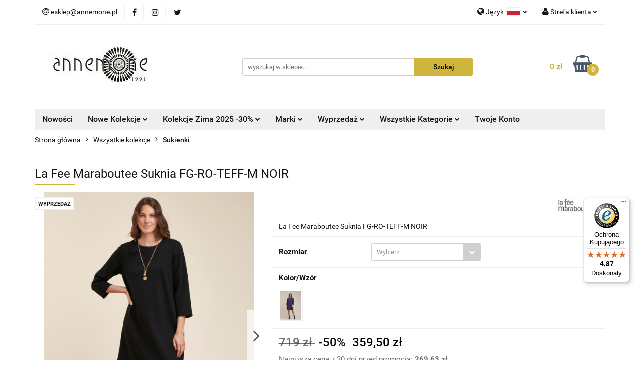

--- FILE ---
content_type: text/html; charset=utf-8
request_url: https://annemone.pl/La-Fee-Maraboutee-Dress-FG-RO-TEFF-M-NOIR-p16762
body_size: 24958
content:
<!DOCTYPE html>
<html lang="pl" currency="PLN"  class=" ">
	<head>
		<meta http-equiv="Content-Type" content="text/html; charset=UTF-8" />
		<meta name="description" content="La Fee Maraboutee Suknia FG-RO-TEFF-M NOIR La Fee Maraboutee Suknia FG-RO-TEFF-M NOIR">
		<meta name="keywords" content="Morgan, odzież damska, modne bluzki, modne sukienki, modne swetry, moda damska, moda francuska, butik online, annemone poznań, morgan de toi, morgan polska, sklep morgan, promocje, sklep z damską odzieżą, modny sklep, sukienki, swetry, xt studio, Vidal">
					<meta name="generator" content="Sky-Shop">
						<meta name="author" content="Annemone.pl - działa na oprogramowaniu sklepów internetowych Sky-Shop.pl">
		<meta name="viewport" content="width=device-width, initial-scale=1.0">
		<meta name="skin_id" content="universal">
		<meta property="og:title" content="Annemone.pl - oficjalny dystrybutor marek Morgan, Studio XT, Lauren Vidal, Siste's &gt; La Fee Maraboutee Suknia FG-RO-TEFF-M NOIR">
		<meta property="og:description" content="La Fee Maraboutee Suknia FG-RO-TEFF-M NOIR La Fee Maraboutee Suknia FG-RO-TEFF-M NOIR">
					<meta property="og:image" content="https://annemone.pl/images/annemone/71000-72000/La-Fee-Maraboutee-Suknia-FG-RO-TEFF-M-NOIR_%5B71906%5D_568.jpg">
			<meta property="og:image:type" content="image/jpeg">
			<meta property="og:image:width" content="568">
			<meta property="og:image:height" content="775">
			<link rel="image_src" href="https://annemone.pl/images/annemone/71000-72000/La-Fee-Maraboutee-Suknia-FG-RO-TEFF-M-NOIR_%5B71906%5D_568.jpg">
							<link rel="shortcut icon" href="/upload/annemone/favicon.png">
									<link rel="next" href="https://annemone.pl/La-Fee-Maraboutee-Dress-FG-RO-TEFF-M-NOIR-p16762/pa/2#scr">
							<link rel="canonical" href="https://annemone.pl/La-Fee-Maraboutee-Suknia-FG-RO-TEFF-M-NOIR-p16762">
						<title>Annemone.pl - oficjalny dystrybutor marek Morgan, Studio XT, Lauren Vidal, Siste's &gt; La Fee Maraboutee Suknia FG-RO-TEFF-M NOIR</title>
		<meta name="google-site-verification" content="ErYbcub223sXFkXG5-yB18pPnNkPCT28_y9jXKOWN_A">

				



<!-- edrone -->












		<script type="text/javascript">

			function imageLoaded(element, target = "prev") {
				let siblingElement;
				if (target === "prev") {
					siblingElement = element.previousElementSibling;
				} else if (target === "link") {
					siblingElement = element.parentElement.previousElementSibling;
				}
				if (siblingElement && (siblingElement.classList.contains("fa") || siblingElement.classList.contains("icon-refresh"))) {
					siblingElement.style.display = "none";
				}
			}
			</script>

        
		<link rel="stylesheet" href="/view/new/userContent/annemone/style.css?v=677">
		<!DOCTYPE HTML>

<!-- Global site tag (gtag.js) - Google AdWords: 807975974 -->
<script async src="https://www.googletagmanager.com/gtag/js?id=AW-807975974"></script>
<script>
  window.dataLayer = window.dataLayer || [];
  function gtag(){dataLayer.push(arguments);}
  gtag('js', new Date());

  gtag('config', 'AW-807975974');
</script>

<meta name="google-site-verification" content="ErYbcub223sXFkXG5-yB18pPnNkPCT28_y9jXKOWN_A">

<!-- Global site tag (gtag.js) - Google Analytics -->
<script async src="https://www.googletagmanager.com/gtag/js?id=UA-132577156-1"></script>
<script>
window.dataLayer = window.dataLayer || [];
function gtag(){dataLayer.push(arguments);}
gtag('js', new Date());

gtag('config', 'UA-132577156-1', { 'optimize_id': 'GTM-PV85ZD2'});
</script>
		
		<script src="/view/new/scheme/public/_common/js/libs/promise/promise.min.js"></script>
		<script src="/view/new/scheme/public/_common/js/libs/jquery/jquery.min.js"></script>
		<script src="/view/new/scheme/public/_common/js/libs/angularjs/angularjs.min.js"></script>
	</head>
	<body 		  data-coupon-codes-active="1"
		  data-free-delivery-info-active="1"
		  data-generate-pdf-config="PRODUCT_AND_CART"
		  data-hide-price="0"
		  data-is-user-logged-id="0"
		  data-loyalty-points-active="0"
		  data-cart-simple-info-quantity="0"
		  data-cart-simple-info-price="0 zł"
		  data-base="PLN"
		  data-used="PLN|zł"
		  data-rates="'PLN':1"
		  data-decimal-hide="1"
		  data-decimal=","
		  data-thousand=" "
		   data-js-hash="fe075b27c7"		  		  		  class="		  		  		  		  "
		  		  		  		  		  data-hurt-price-type=""
		  data-hurt-price-text=""
		  		  data-tax="23"
	>
		
		
		


<div id="aria-live" role="alert" aria-live="assertive" class="sr-only">&nbsp;</div>
<main class="skyshop-container" data-ng-app="SkyShopModule">
		

<div data-ng-controller="CartCtrl" data-ng-init="init({type: 'QUICK_CART', turnOffSales: 0})">
		
<md-sidenav ng-cloak md-component-id="mobile-cart" class="md-sidenav-right position-fixed" sidenav-swipe>
    <md-content layout-padding="">
        <div class="dropdown dropdown-quick-cart">
            
  <ul data-ng-if="data.cartSelected || data.hidePrice" class="quick-cart-products-wrapper products">
    <li data-ng-if="!data.cartSelected.items.length" class="quick-cart-empty-wrapper">
      <div class="quick-cart-empty-title">
        Koszyk jest pusty
      </div>
    </li>
    <li data-ng-if="data.cartSelected.items.length && item.type !== 'GRATIS_PRODUCT'" class="quick-cart-products__item" data-nosnippet data-ng-repeat="item in data.cartSelected.items track by item.id">
      <div class="container-fluid">
        <div class="row product">
          <div>
            <button data-ng-click="openProductPage(item.product)" data-ng-disabled="isApiPending">
              <img class="product-image"
                   data-ng-srcset="[{[item.product.photo.url]}] 125w"
                   sizes="(max-width: 1200px) 125px, 125px"
                   data-ng-src="[{[item.product.photo.url]}]"
                   alt="[{[item.product.name]}]"/>
            </button>
          </div>
          <div>
            <button data-ng-click="openProductPage(item.product)" data-ng-disabled="isApiPending">
              <span class="product-name" data-ng-bind="item.product.name"></span>
            </button>
            <span class="product-total">
            <span data-ng-bind="item.quantity"></span> x <span data-ng-bind-html="item.unitPriceSummary | priceFormat:''"></span>
          </span>
          </div>
          <div>
            <i class="close-shape"
               is-disabled="isApiPending"
               remove-list-item
               parent-selector-to-remove="'li'"
               collapse-animation="true"
               click="deleteCartItem(item.id)"></i>
          </div>
        </div>
      </div>
    </li>
  </ul>
  <div data-ng-if="data.cartSelected || data.hidePrice" class="quick-cart-products-actions">
    <div class="quick-cart-products-actions__summary">
      <div data-ng-if="cartFinalDiscountByFreeDelivery() || (data.cartFreeDelivery && data.cartFreeDelivery.status !== data.cartFreeDeliveryStatuses.NOT_AVAILABLE)" class="quick-cart-products-actions__summary-delivery">
        <div data-ng-if="!cartFinalDiscountByFreeDelivery()  && data.cartFreeDelivery.missingAmount > 0" class="summary-element cart-is-free-shipment">
          <span>Do bezpłatnej dostawy brakuje</span>
          <span data-ng-bind-html="data.cartFreeDelivery | priceFormat: ''">-,--</span>
        </div>
        <div data-ng-if="cartFinalDiscountByFreeDelivery() || data.cartFreeDelivery.missingAmount <= 0" class="summary-element free-shipment-wrapper">
          <i class="fa fa-truck"></i>
          <span class="value-upper free-shipment-info">Darmowa dostawa!</span>
        </div>
        <div>
        </div>
      </div>

      <div class="quick-cart-products-actions__summary-total-price">
        <span>Suma </span>
        <span data-ng-if="!data.hidePrice" class="value" data-ng-bind-html="data.cartSelected.priceSummary | priceFormat:'':true">0 zł</span>
        <span data-ng-if="data.hidePrice" class="hide-price-text"></span>
      </div>
            <div class="quick-cart-products-actions__summary-discount-info" data-ng-if="data.cartSelected.priceSummary.final.gross != data.cartSelected.priceSummary.base.gross">
        <small>Cena uwzględnia rabaty</small>
      </div>
    </div>
    <button data-ng-disabled="isApiPending" type="button" class="btn btn-primary btn-block" data-ng-click="goToCart()">
      Realizuj zamówienie
    </button>
  </div>
  <!--googleon: all-->
        </div>
    </md-content>
</md-sidenav>		<header id="header" class="mod-header-3 ">
				
<section class="mobile-search">
  <span class="title">Szukaj</span>
  <i class="close-shape"></i>
    <form method="GET" action="/category/#top">
      <div class="row">
        <div class="mobile-search-input-wrapper clearbox">
          <input class="input-field " type="text" name="q" product-per-page="4" value="" placeholder="wyszukaj w sklepie..." autocomplete="off"  />
          <i class="clearbox_button"></i>
                  </div>
        <div class="mobile-search-btn-wrapper">
          <input type="submit" value="Szukaj" class="btn btn-primary btn-block">
        </div>
      </div>
          </form>
</section>
		<div class="header_inner_wrapper">
			
			<section class="top_bar">
				<div class="sky-container">
					<div class="top_bar_inner_wrapper">
						<div class="top_bar_item left">
							
<div class="top_bar_item_list_wrapper">
  <ul class="top_bar_item_list">
        <li data-type="email" class="top_bar_item_list_item hidden-on-mobile" id="top_bar_item_list_item_email">
                  <a href="mailto:esklep@annemone.pl">
            <div class="top_bar_item_list_item_icon" id="top_bar_item_list_item_email_icon">
              <span class="helper-icon">
                <i class="fa fa-at"></i>
              </span>
            </div>
            <span class="helper-text">
              esklep@annemone.pl
            </span>
          </a>
                  </li>
                          <li data-type="social-sm_facebook" class="top_bar_item_list_item top_bar_item_list_item_social_media hidden-on-mobile" ng-non-bindable>
            <a href="https://pl-pl.facebook.com/annemonepolska/" rel="nofollow" target="_blank">
                <div class="top_bar_item_list_item_social_media">
                                    <span class="top_bar_item_list_item_social_media_icon" id="top_bar_item_list_item_social_media_icon_fb">
                    <i class="fa fa-facebook"></i>
                  </span>
                                  </div>
            </a>
        </li>
                        <li data-type="social-sm_instagram" class="top_bar_item_list_item top_bar_item_list_item_social_media hidden-on-mobile" ng-non-bindable>
            <a href="https://www.instagram.com/annemone_butik/" rel="nofollow" target="_blank">
                <div class="top_bar_item_list_item_social_media">
                                    <span class="top_bar_item_list_item_social_media_icon" id="top_bar_item_list_item_social_media_icon_ig">
                    <i class="fa fa-instagram"></i>
                  </span>
                                  </div>
            </a>
        </li>
                                                                <li data-type="social-sm_twitter" class="top_bar_item_list_item top_bar_item_list_item_social_media hidden-on-mobile" ng-non-bindable>
            <a href="https://twitter.com/annemone_butik" rel="nofollow" target="_blank">
                <div class="top_bar_item_list_item_social_media">
                                    <span class="top_bar_item_list_item_social_media_icon" id="top_bar_item_list_item_social_media_icon_twitt">
                    <i class="fa fa-twitter"></i>
                  </span>
                                  </div>
            </a>
        </li>
                                                                                <li id="mobile-open-contact" class="top_bar_item_list_item top_bar_item_list_item_contact hidden-on-desktop">
          <a href="#">
            <div class="top_bar_item_list_item_item_social_envelope_icon">
              <span class="helper-icon">
                <i class="fa fa-envelope"></i>
              </span>
              <span class="helper-arrow">
                <i class="fa fa-chevron-down"></i>
              </span>
            </div>
          </a>
      </li>
      </ul>
</div>						</div>
						<div class="top_bar_item right">
							
<div class="top_bar_item_list_wrapper">
    <ul class="top_bar_item_list">
                    <li class="top_bar_item_list_item language">
                <div class="top_bar_item_list_item_language_icon">
                    <span class="helper-icon">
                        <i class="fa fa-globe"></i>
                    </span>
                    <span class="helper-text">
                        Język
                    </span> 
                    <img src="/view/new/img/ico_lang/pl.png" class="icon-language-flag" alt="">
                    <span class="helper-arrow">
                        <i class="fa fa-chevron-down"></i>
                    </span>
                </div>
                <div class="dropdown">
                    <ul>
                                                                                    <li class="">
                                    <a href="/La-Fee-Maraboutee-Dress-FG-RO-TEFF-M-NOIR-p16762/s_lang/pl">Polski <img src="/view/new/img/ico_lang/pl.png" class="icon-language-flag small" alt="Polski"></a>
                                </li>
                                                                                                                <li class="">
                                    <a href="/La-Fee-Maraboutee-Dress-FG-RO-TEFF-M-NOIR-p16762/s_lang/en">English <img src="/view/new/img/ico_lang/en.png" class="icon-language-flag small" alt="English"></a>
                                </li>
                                                                        </ul>
                </div>
            </li>
                        <li class="top_bar_item_list_item user-menu">
            
  <div class="header_top_bar_social_user_icon">
    <span class="helper-icon">
      <i class="fa fa-user"></i>
    </span>
          <span class="hidden-on-mobile">
        Strefa klienta
      </span>
      <span class="helper-arrow">
        <i class="fa fa-chevron-down"></i>      </span> 
  </div>
  <div class="dropdown">
    <ul>
      <li>
        <a href="/login/">Zaloguj się</a>
      </li>
      <li>
        <a href="/register/">Zarejestruj się</a>
      </li>
            <li>
        <a href="/ticket/add/" rel="nofollow">Dodaj zgłoszenie</a>
      </li>
            <li>
        <a href="#" data-cc="c-settings" rel="nofollow">Zgody cookies</a>
      </li>
          </ul>
  </div>
        </li>
                    <li  data-ng-click="openMobileCart($event)" data-ng-mouseenter="loadMobileCart()" class="top_bar_item_list_item quick-cart  hidden-on-desktop ">
                <div class="top_bar_item_list_item_cart_icon">
                    <span class="helper-icon">
                        <i class="fa fa-shopping-basket"></i>
                    </span>
                    <span class="helper-text">
                        Koszyk
                    </span>
                    <span class="helper-text-amount">
                        <span class="helper-cart-left-bracket">(</span>
                        <span data-ng-bind="data.cartAmount">0</span>
                        <span class="helper-cart-right-bracket">)</span>
                    </span>
                    <span class="helper-arrow">
                        <i class="fa fa-chevron-down"></i>
                    </span>
                </div>
                                <div data-ng-if="data.initCartAmount" class="dropdown dropdown-quick-cart">
                    
  <ul data-ng-if="data.cartSelected || data.hidePrice" class="quick-cart-products-wrapper products">
    <li data-ng-if="!data.cartSelected.items.length" class="quick-cart-empty-wrapper">
      <div class="quick-cart-empty-title">
        Koszyk jest pusty
      </div>
    </li>
    <li data-ng-if="data.cartSelected.items.length && item.type !== 'GRATIS_PRODUCT'" class="quick-cart-products__item" data-nosnippet data-ng-repeat="item in data.cartSelected.items track by item.id">
      <div class="container-fluid">
        <div class="row product">
          <div>
            <button data-ng-click="openProductPage(item.product)" data-ng-disabled="isApiPending">
              <img class="product-image"
                   data-ng-srcset="[{[item.product.photo.url]}] 125w"
                   sizes="(max-width: 1200px) 125px, 125px"
                   data-ng-src="[{[item.product.photo.url]}]"
                   alt="[{[item.product.name]}]"/>
            </button>
          </div>
          <div>
            <button data-ng-click="openProductPage(item.product)" data-ng-disabled="isApiPending">
              <span class="product-name" data-ng-bind="item.product.name"></span>
            </button>
            <span class="product-total">
            <span data-ng-bind="item.quantity"></span> x <span data-ng-bind-html="item.unitPriceSummary | priceFormat:''"></span>
          </span>
          </div>
          <div>
            <i class="close-shape"
               is-disabled="isApiPending"
               remove-list-item
               parent-selector-to-remove="'li'"
               collapse-animation="true"
               click="deleteCartItem(item.id)"></i>
          </div>
        </div>
      </div>
    </li>
  </ul>
  <div data-ng-if="data.cartSelected || data.hidePrice" class="quick-cart-products-actions">
    <div class="quick-cart-products-actions__summary">
      <div data-ng-if="cartFinalDiscountByFreeDelivery() || (data.cartFreeDelivery && data.cartFreeDelivery.status !== data.cartFreeDeliveryStatuses.NOT_AVAILABLE)" class="quick-cart-products-actions__summary-delivery">
        <div data-ng-if="!cartFinalDiscountByFreeDelivery()  && data.cartFreeDelivery.missingAmount > 0" class="summary-element cart-is-free-shipment">
          <span>Do bezpłatnej dostawy brakuje</span>
          <span data-ng-bind-html="data.cartFreeDelivery | priceFormat: ''">-,--</span>
        </div>
        <div data-ng-if="cartFinalDiscountByFreeDelivery() || data.cartFreeDelivery.missingAmount <= 0" class="summary-element free-shipment-wrapper">
          <i class="fa fa-truck"></i>
          <span class="value-upper free-shipment-info">Darmowa dostawa!</span>
        </div>
        <div>
        </div>
      </div>

      <div class="quick-cart-products-actions__summary-total-price">
        <span>Suma </span>
        <span data-ng-if="!data.hidePrice" class="value" data-ng-bind-html="data.cartSelected.priceSummary | priceFormat:'':true">0 zł</span>
        <span data-ng-if="data.hidePrice" class="hide-price-text"></span>
      </div>
            <div class="quick-cart-products-actions__summary-discount-info" data-ng-if="data.cartSelected.priceSummary.final.gross != data.cartSelected.priceSummary.base.gross">
        <small>Cena uwzględnia rabaty</small>
      </div>
    </div>
    <button data-ng-disabled="isApiPending" type="button" class="btn btn-primary btn-block" data-ng-click="goToCart()">
      Realizuj zamówienie
    </button>
  </div>
  <!--googleon: all-->
                </div>
                            </li>
            </ul>
</div>
						</div>
					</div>
				</div>
			</section>
			<section class="header_middle_content">
				<div class="sky-container">
					<div class="header_middle_content_inner_wrapper">
						<a href="/" class="header_middle_content_logo">
							<img src="/upload/annemone/logos//annemone_logo%281%29.jpg" data-src-old-browser="" alt=" Annemone.pl " />
						</a>
						<ul class="mobile-actions">
							<li id="mobile-open-search">
								<i class="fa fa-search"></i>
							</li>
							<li id="mobile-open-menu">
								<i class="fa fa-bars"></i>
							</li>
						</ul>
						<div class="header_middle_content_searchbox search-box ">
							<form method="GET" action="/category/#top">
								<div class="header_middle_content_searchbox_input_wrapper">
									<input cy-data="headerSearch" class="input-field " type="text" name="q" value="" placeholder="wyszukaj w sklepie..." autocomplete="off"  />
																	</div>
								<div class="header_middle_content_searchbox_button_wrapper">
									<input type="submit" value="Szukaj" class="btn btn-primary btn-block">
																	</div>
							</form>
						</div>
												
<div cy-data="headerCart" class="header_middle_content_quick_cart_wrapper quick-cart">
  <a data-ng-click="openMobileCart($event)" data-ng-mouseenter="loadMobileCart()" href="/cart/" class="header_middle_content_quick_cart" rel="nofollow">
    <div class="header_middle_content_quick_cart_price price"><span data-ng-bind-html="data.cartPriceSummary | priceFormat:'':false:'final':'0 zł'">0 zł</span></div>
    <i class="fa fa-shopping-basket"></i>
    <div class="header_middle_content_quick_cart_counter counter"><span data-ng-bind="data.cartAmount">0</span></div>
  </a>
    <div ng-cloak data-ng-if="data.initCartAmount" class="dropdown dropdown-quick-cart">
    
  <ul data-ng-if="data.cartSelected || data.hidePrice" class="quick-cart-products-wrapper products">
    <li data-ng-if="!data.cartSelected.items.length" class="quick-cart-empty-wrapper">
      <div class="quick-cart-empty-title">
        Koszyk jest pusty
      </div>
    </li>
    <li data-ng-if="data.cartSelected.items.length && item.type !== 'GRATIS_PRODUCT'" class="quick-cart-products__item" data-nosnippet data-ng-repeat="item in data.cartSelected.items track by item.id">
      <div class="container-fluid">
        <div class="row product">
          <div>
            <button data-ng-click="openProductPage(item.product)" data-ng-disabled="isApiPending">
              <img class="product-image"
                   data-ng-srcset="[{[item.product.photo.url]}] 125w"
                   sizes="(max-width: 1200px) 125px, 125px"
                   data-ng-src="[{[item.product.photo.url]}]"
                   alt="[{[item.product.name]}]"/>
            </button>
          </div>
          <div>
            <button data-ng-click="openProductPage(item.product)" data-ng-disabled="isApiPending">
              <span class="product-name" data-ng-bind="item.product.name"></span>
            </button>
            <span class="product-total">
            <span data-ng-bind="item.quantity"></span> x <span data-ng-bind-html="item.unitPriceSummary | priceFormat:''"></span>
          </span>
          </div>
          <div>
            <i class="close-shape"
               is-disabled="isApiPending"
               remove-list-item
               parent-selector-to-remove="'li'"
               collapse-animation="true"
               click="deleteCartItem(item.id)"></i>
          </div>
        </div>
      </div>
    </li>
  </ul>
  <div data-ng-if="data.cartSelected || data.hidePrice" class="quick-cart-products-actions">
    <div class="quick-cart-products-actions__summary">
      <div data-ng-if="cartFinalDiscountByFreeDelivery() || (data.cartFreeDelivery && data.cartFreeDelivery.status !== data.cartFreeDeliveryStatuses.NOT_AVAILABLE)" class="quick-cart-products-actions__summary-delivery">
        <div data-ng-if="!cartFinalDiscountByFreeDelivery()  && data.cartFreeDelivery.missingAmount > 0" class="summary-element cart-is-free-shipment">
          <span>Do bezpłatnej dostawy brakuje</span>
          <span data-ng-bind-html="data.cartFreeDelivery | priceFormat: ''">-,--</span>
        </div>
        <div data-ng-if="cartFinalDiscountByFreeDelivery() || data.cartFreeDelivery.missingAmount <= 0" class="summary-element free-shipment-wrapper">
          <i class="fa fa-truck"></i>
          <span class="value-upper free-shipment-info">Darmowa dostawa!</span>
        </div>
        <div>
        </div>
      </div>

      <div class="quick-cart-products-actions__summary-total-price">
        <span>Suma </span>
        <span data-ng-if="!data.hidePrice" class="value" data-ng-bind-html="data.cartSelected.priceSummary | priceFormat:'':true">0 zł</span>
        <span data-ng-if="data.hidePrice" class="hide-price-text"></span>
      </div>
            <div class="quick-cart-products-actions__summary-discount-info" data-ng-if="data.cartSelected.priceSummary.final.gross != data.cartSelected.priceSummary.base.gross">
        <small>Cena uwzględnia rabaty</small>
      </div>
    </div>
    <button data-ng-disabled="isApiPending" type="button" class="btn btn-primary btn-block" data-ng-click="goToCart()">
      Realizuj zamówienie
    </button>
  </div>
  <!--googleon: all-->
  </div>
  
</div>											</div>
				</div>
			</section>
			<section class="menu-wrapper">
				<div class="sky-container">
					<div class="menu menu-calculate smart-menu" data-action="inline">
						<ul class="header_bottom_content_list">
							
          <li class="header_bottom_content_list_dropdown_item">
      <a class="header_bottom_content_list_item_anchor" href="https://annemone.pl/category/c/new" >
        Nowości
      </a>
    </li>
  
    <li class="header_bottom_content_list_item full-width ">
              <a class="header_bottom_content_list_item_anchor" href="https://annemone.pl/Nowe-kolekcje-c121">
              Nowe Kolekcje
        <span class="helper-arrow">
          <i class="fa fa-chevron-down"></i>
        </span>
      </a>
      <div class="dropdown">
        <div class="row">
                                                    <div class="col-xs-12 col-sm-4 col-md-3">
                  <div class="cat-title more">
                    <a href="/MORGAN-c175">MORGAN</a>
                  </div>
                                      <ul class="header_bottom_content_list_dropdown">
                                              <li class="header_bottom_content_list_dropdown_item">
                          <a href="/Akcesoria-c117">Akcesoria</a>
                        </li>
                                              <li class="header_bottom_content_list_dropdown_item">
                          <a href="/Bluzki-c110">Bluzki</a>
                        </li>
                                              <li class="header_bottom_content_list_dropdown_item">
                          <a href="/Kurtki-c111">Kurtki</a>
                        </li>
                                              <li class="header_bottom_content_list_dropdown_item">
                          <a href="/Plaszcze-c119">Płaszcze</a>
                        </li>
                                              <li class="header_bottom_content_list_dropdown_item">
                          <a href="/Spodnie-c113">Spodnie</a>
                        </li>
                                              <li class="header_bottom_content_list_dropdown_item">
                          <a href="/Spodnice-c116">Spódnice</a>
                        </li>
                                              <li class="header_bottom_content_list_dropdown_item">
                          <a href="/Sukienki-c120">Sukienki</a>
                        </li>
                                              <li class="header_bottom_content_list_dropdown_item">
                          <a href="/Swetry-c112">Swetry</a>
                        </li>
                                              <li class="header_bottom_content_list_dropdown_item">
                          <a href="/Zakiety-c115">Żakiety</a>
                        </li>
                                          </ul>
                                  </div>
                                            </div>
      </div>
    </li>
        
    <li class="header_bottom_content_list_item full-width ">
              <a class="header_bottom_content_list_item_anchor" href="https://annemone.pl/Kolekcje-Zima-2025-30-c451">
              Kolekcje Zima 2025 -30%
        <span class="helper-arrow">
          <i class="fa fa-chevron-down"></i>
        </span>
      </a>
      <div class="dropdown">
        <div class="row">
                                                    <div class="col-xs-12 col-sm-4 col-md-3">
                  <div class="cat-title ">
                    <a href="/Akcesoria-c453">Akcesoria</a>
                  </div>
                                  </div>
                                                        <div class="col-xs-12 col-sm-4 col-md-3">
                  <div class="cat-title ">
                    <a href="/Bluzki-c454">Bluzki</a>
                  </div>
                                  </div>
                                                        <div class="col-xs-12 col-sm-4 col-md-3">
                  <div class="cat-title ">
                    <a href="/Kurtki-c455">Kurtki</a>
                  </div>
                                  </div>
                                                        <div class="col-xs-12 col-sm-4 col-md-3">
                  <div class="cat-title ">
                    <a href="/Plaszcze-c456">Płaszcze</a>
                  </div>
                                  </div>
                                                        <div class="col-xs-12 col-sm-4 col-md-3">
                  <div class="cat-title ">
                    <a href="/Spodnie-c457">Spodnie</a>
                  </div>
                                  </div>
                                                        <div class="col-xs-12 col-sm-4 col-md-3">
                  <div class="cat-title ">
                    <a href="/Spodnice-c458">Spódnice</a>
                  </div>
                                  </div>
                                                        <div class="col-xs-12 col-sm-4 col-md-3">
                  <div class="cat-title ">
                    <a href="/Sukienki-c459">Sukienki</a>
                  </div>
                                  </div>
                                                        <div class="col-xs-12 col-sm-4 col-md-3">
                  <div class="cat-title ">
                    <a href="/Swetry-c460">Swetry</a>
                  </div>
                                  </div>
                                                        <div class="col-xs-12 col-sm-4 col-md-3">
                  <div class="cat-title ">
                    <a href="/Zakiety-c461">Żakiety</a>
                  </div>
                                  </div>
                                            </div>
      </div>
    </li>
        
    <li class="header_bottom_content_list_item full-width ">
              <a class="header_bottom_content_list_item_anchor" href="https://annemone.pl/Marki-c194">
              Marki
        <span class="helper-arrow">
          <i class="fa fa-chevron-down"></i>
        </span>
      </a>
      <div class="dropdown">
        <div class="row">
                                                    <div class="col-xs-12 col-sm-4 col-md-3">
                  <div class="cat-title more">
                    <a href="/MORGAN-c195">MORGAN</a>
                  </div>
                                      <ul class="header_bottom_content_list_dropdown">
                                              <li class="header_bottom_content_list_dropdown_item">
                          <a href="/Akcesoria-c204">Akcesoria</a>
                        </li>
                                              <li class="header_bottom_content_list_dropdown_item">
                          <a href="/Bluzki-c205">Bluzki</a>
                        </li>
                                              <li class="header_bottom_content_list_dropdown_item">
                          <a href="/Kurtki-c206">Kurtki</a>
                        </li>
                                              <li class="header_bottom_content_list_dropdown_item">
                          <a href="/Plaszcze-c207">Płaszcze</a>
                        </li>
                                              <li class="header_bottom_content_list_dropdown_item">
                          <a href="/Spodnie-c208">Spodnie</a>
                        </li>
                                              <li class="header_bottom_content_list_dropdown_item">
                          <a href="/Spodnice-c209">Spódnice</a>
                        </li>
                                              <li class="header_bottom_content_list_dropdown_item">
                          <a href="/Sukienki-c210">Sukienki</a>
                        </li>
                                              <li class="header_bottom_content_list_dropdown_item">
                          <a href="/Swetry-c211">Swetry</a>
                        </li>
                                              <li class="header_bottom_content_list_dropdown_item">
                          <a href="/Zakiety-c212">Żakiety</a>
                        </li>
                                              <li class="header_bottom_content_list_dropdown_item">
                          <a href="/Perfumy-c320">Perfumy</a>
                        </li>
                                          </ul>
                                  </div>
                                                        <div class="col-xs-12 col-sm-4 col-md-3">
                  <div class="cat-title more">
                    <a href="/XT-STUDIO-c351">XT STUDIO</a>
                  </div>
                                      <ul class="header_bottom_content_list_dropdown">
                                              <li class="header_bottom_content_list_dropdown_item">
                          <a href="/Akcesoria-c468">Akcesoria</a>
                        </li>
                                              <li class="header_bottom_content_list_dropdown_item">
                          <a href="/Bluzki-c352">Bluzki</a>
                        </li>
                                              <li class="header_bottom_content_list_dropdown_item">
                          <a href="/Kurtki-c429">Kurtki</a>
                        </li>
                                              <li class="header_bottom_content_list_dropdown_item">
                          <a href="/Plaszcze-c465">Płaszcze</a>
                        </li>
                                              <li class="header_bottom_content_list_dropdown_item">
                          <a href="/Spodnie-c353">Spodnie</a>
                        </li>
                                              <li class="header_bottom_content_list_dropdown_item">
                          <a href="/Spodnice-c354">Spódnice</a>
                        </li>
                                              <li class="header_bottom_content_list_dropdown_item">
                          <a href="/Sukienki-c355">Sukienki</a>
                        </li>
                                              <li class="header_bottom_content_list_dropdown_item">
                          <a href="/Swetry-c356">Swetry</a>
                        </li>
                                              <li class="header_bottom_content_list_dropdown_item">
                          <a href="/Zakiety-c357">Żakiety</a>
                        </li>
                                          </ul>
                                  </div>
                                                        <div class="col-xs-12 col-sm-4 col-md-3">
                  <div class="cat-title more">
                    <a href="/LAUREN-VIDAL-c366">LAUREN VIDAL</a>
                  </div>
                                      <ul class="header_bottom_content_list_dropdown">
                                              <li class="header_bottom_content_list_dropdown_item">
                          <a href="/Akcesoria-c513">Akcesoria</a>
                        </li>
                                              <li class="header_bottom_content_list_dropdown_item">
                          <a href="/Bluzki-c372">Bluzki</a>
                        </li>
                                              <li class="header_bottom_content_list_dropdown_item">
                          <a href="/Kurtki-c378">Kurtki</a>
                        </li>
                                              <li class="header_bottom_content_list_dropdown_item">
                          <a href="/Plaszcze-c471">Płaszcze</a>
                        </li>
                                              <li class="header_bottom_content_list_dropdown_item">
                          <a href="/Spodnie-c373">Spodnie</a>
                        </li>
                                              <li class="header_bottom_content_list_dropdown_item">
                          <a href="/Spodnice-c374">Spódnice</a>
                        </li>
                                              <li class="header_bottom_content_list_dropdown_item">
                          <a href="/Sukienki-c375">Sukienki</a>
                        </li>
                                              <li class="header_bottom_content_list_dropdown_item">
                          <a href="/Swetry-c376">Swetry</a>
                        </li>
                                              <li class="header_bottom_content_list_dropdown_item">
                          <a href="/Zakiety-c377">Żakiety</a>
                        </li>
                                          </ul>
                                  </div>
                                                        <div class="col-xs-12 col-sm-4 col-md-3">
                  <div class="cat-title more">
                    <a href="/LA-FEE-MARABOUTEE-c430">LA FEE MARABOUTEE</a>
                  </div>
                                      <ul class="header_bottom_content_list_dropdown">
                                              <li class="header_bottom_content_list_dropdown_item">
                          <a href="/Akcesoria-c472">Akcesoria</a>
                        </li>
                                              <li class="header_bottom_content_list_dropdown_item">
                          <a href="/Bluzki-c437">Bluzki</a>
                        </li>
                                              <li class="header_bottom_content_list_dropdown_item">
                          <a href="/Kurtki-c438">Kurtki</a>
                        </li>
                                              <li class="header_bottom_content_list_dropdown_item">
                          <a href="/Plaszcze-c473">Płaszcze</a>
                        </li>
                                              <li class="header_bottom_content_list_dropdown_item">
                          <a href="/Spodnie-c439">Spodnie</a>
                        </li>
                                              <li class="header_bottom_content_list_dropdown_item">
                          <a href="/Spodnice-c478">Spódnice</a>
                        </li>
                                              <li class="header_bottom_content_list_dropdown_item">
                          <a href="/Sukienki-c440">Sukienki</a>
                        </li>
                                              <li class="header_bottom_content_list_dropdown_item">
                          <a href="/Swetry-c441">Swetry</a>
                        </li>
                                              <li class="header_bottom_content_list_dropdown_item">
                          <a href="/Zakiety-c516">Żakiety</a>
                        </li>
                                          </ul>
                                  </div>
                                                        <div class="col-xs-12 col-sm-4 col-md-3">
                  <div class="cat-title more">
                    <a href="/HUMILITY-c442">HUMILITY</a>
                  </div>
                                      <ul class="header_bottom_content_list_dropdown">
                                              <li class="header_bottom_content_list_dropdown_item">
                          <a href="/Akcesoria-c483">Akcesoria</a>
                        </li>
                                              <li class="header_bottom_content_list_dropdown_item">
                          <a href="/Bluzki-c484">Bluzki</a>
                        </li>
                                              <li class="header_bottom_content_list_dropdown_item">
                          <a href="/Kurtki-c586">Kurtki</a>
                        </li>
                                              <li class="header_bottom_content_list_dropdown_item">
                          <a href="/Plaszcze-c508">Płaszcze</a>
                        </li>
                                              <li class="header_bottom_content_list_dropdown_item">
                          <a href="/Spodnie-c443">Spodnie</a>
                        </li>
                                              <li class="header_bottom_content_list_dropdown_item">
                          <a href="/Spodnice-c500">Spódnice</a>
                        </li>
                                              <li class="header_bottom_content_list_dropdown_item">
                          <a href="/Sukienki-c444">Sukienki</a>
                        </li>
                                              <li class="header_bottom_content_list_dropdown_item">
                          <a href="/Swetry-c445">Swetry</a>
                        </li>
                                              <li class="header_bottom_content_list_dropdown_item">
                          <a href="/Zakiety-c503">Żakiety</a>
                        </li>
                                          </ul>
                                  </div>
                                                        <div class="col-xs-12 col-sm-4 col-md-3">
                  <div class="cat-title more">
                    <a href="/SISTES-c486">SISTE'S</a>
                  </div>
                                      <ul class="header_bottom_content_list_dropdown">
                                              <li class="header_bottom_content_list_dropdown_item">
                          <a href="/Akcesoria-c570">Akcesoria</a>
                        </li>
                                              <li class="header_bottom_content_list_dropdown_item">
                          <a href="/Bluzki-c493">Bluzki</a>
                        </li>
                                              <li class="header_bottom_content_list_dropdown_item">
                          <a href="/Kurtki-c506">Kurtki</a>
                        </li>
                                              <li class="header_bottom_content_list_dropdown_item">
                          <a href="/Plaszcze-c494">Płaszcze</a>
                        </li>
                                              <li class="header_bottom_content_list_dropdown_item">
                          <a href="/Spodnie-c495">Spodnie</a>
                        </li>
                                              <li class="header_bottom_content_list_dropdown_item">
                          <a href="/Spodnice-c496">Spódnice</a>
                        </li>
                                              <li class="header_bottom_content_list_dropdown_item">
                          <a href="/Sukienki-c497">Sukienki</a>
                        </li>
                                              <li class="header_bottom_content_list_dropdown_item">
                          <a href="/Swetry-c498">Swetry</a>
                        </li>
                                              <li class="header_bottom_content_list_dropdown_item">
                          <a href="/Zakiety-c521">Żakiety</a>
                        </li>
                                          </ul>
                                  </div>
                                                        <div class="col-xs-12 col-sm-4 col-md-3">
                  <div class="cat-title more">
                    <a href="/ARTIGLI-c539">ARTIGLI</a>
                  </div>
                                      <ul class="header_bottom_content_list_dropdown">
                                              <li class="header_bottom_content_list_dropdown_item">
                          <a href="/Bluzki-c540">Bluzki</a>
                        </li>
                                              <li class="header_bottom_content_list_dropdown_item">
                          <a href="/Kurtki-c579">Kurtki</a>
                        </li>
                                              <li class="header_bottom_content_list_dropdown_item">
                          <a href="/Plaszcze-c578">Płaszcze</a>
                        </li>
                                              <li class="header_bottom_content_list_dropdown_item">
                          <a href="/Spodnie-c541">Spodnie</a>
                        </li>
                                              <li class="header_bottom_content_list_dropdown_item">
                          <a href="/Spodnice-c545">Spódnice</a>
                        </li>
                                              <li class="header_bottom_content_list_dropdown_item">
                          <a href="/Sukienki-c542">Sukienki</a>
                        </li>
                                              <li class="header_bottom_content_list_dropdown_item">
                          <a href="/Swetry-c577">Swetry</a>
                        </li>
                                              <li class="header_bottom_content_list_dropdown_item">
                          <a href="/Zakiety-c581">Żakiety</a>
                        </li>
                                          </ul>
                                  </div>
                                                        <div class="col-xs-12 col-sm-4 col-md-3">
                  <div class="cat-title more">
                    <a href="/WAXX-c565">WAXX</a>
                  </div>
                                      <ul class="header_bottom_content_list_dropdown">
                                              <li class="header_bottom_content_list_dropdown_item">
                          <a href="/Kurtki-c566">Kurtki</a>
                        </li>
                                          </ul>
                                  </div>
                                                        <div class="col-xs-12 col-sm-4 col-md-3">
                  <div class="cat-title more">
                    <a href="/PIA-B-c612">PIA B</a>
                  </div>
                                      <ul class="header_bottom_content_list_dropdown">
                                              <li class="header_bottom_content_list_dropdown_item">
                          <a href="/Bluzki-c614">Bluzki</a>
                        </li>
                                              <li class="header_bottom_content_list_dropdown_item">
                          <a href="/Plaszcze-c652">Płaszcze</a>
                        </li>
                                              <li class="header_bottom_content_list_dropdown_item">
                          <a href="/Spodnie-c618">Spodnie</a>
                        </li>
                                              <li class="header_bottom_content_list_dropdown_item">
                          <a href="/Spodnice-c636">Spódnice</a>
                        </li>
                                              <li class="header_bottom_content_list_dropdown_item">
                          <a href="/Sukienki-c613">Sukienki</a>
                        </li>
                                              <li class="header_bottom_content_list_dropdown_item">
                          <a href="/Swetry-c620">Swetry</a>
                        </li>
                                              <li class="header_bottom_content_list_dropdown_item">
                          <a href="/Zakiety-c650">Żakiety</a>
                        </li>
                                          </ul>
                                  </div>
                                                        <div class="col-xs-12 col-sm-4 col-md-3">
                  <div class="cat-title more">
                    <a href="/LOLA-ESPELETA-c623">LOLA ESPELETA</a>
                  </div>
                                      <ul class="header_bottom_content_list_dropdown">
                                              <li class="header_bottom_content_list_dropdown_item">
                          <a href="/Bluzki-c625">Bluzki</a>
                        </li>
                                              <li class="header_bottom_content_list_dropdown_item">
                          <a href="/Spodnie-c628">Spodnie</a>
                        </li>
                                              <li class="header_bottom_content_list_dropdown_item">
                          <a href="/Spodnice-c629">Spódnice</a>
                        </li>
                                              <li class="header_bottom_content_list_dropdown_item">
                          <a href="/Sukienki-c631">Sukienki</a>
                        </li>
                                              <li class="header_bottom_content_list_dropdown_item">
                          <a href="/Swetry-c633">Swetry</a>
                        </li>
                                          </ul>
                                  </div>
                                            </div>
      </div>
    </li>
        
    <li class="header_bottom_content_list_item full-width ">
              <a class="header_bottom_content_list_item_anchor" href="https://annemone.pl/Wyprzedaz-c132">
              Wyprzedaż
        <span class="helper-arrow">
          <i class="fa fa-chevron-down"></i>
        </span>
      </a>
      <div class="dropdown">
        <div class="row">
                                                    <div class="col-xs-12 col-sm-4 col-md-3">
                  <div class="cat-title ">
                    <a href="/Akcesoria-c134">Akcesoria</a>
                  </div>
                                  </div>
                                                        <div class="col-xs-12 col-sm-4 col-md-3">
                  <div class="cat-title ">
                    <a href="/Bluzki-c135">Bluzki</a>
                  </div>
                                  </div>
                                                        <div class="col-xs-12 col-sm-4 col-md-3">
                  <div class="cat-title ">
                    <a href="/Kurtki-c136">Kurtki</a>
                  </div>
                                  </div>
                                                        <div class="col-xs-12 col-sm-4 col-md-3">
                  <div class="cat-title ">
                    <a href="/Plaszcze-c137">Płaszcze</a>
                  </div>
                                  </div>
                                                        <div class="col-xs-12 col-sm-4 col-md-3">
                  <div class="cat-title ">
                    <a href="/Spodnie-c138">Spodnie</a>
                  </div>
                                  </div>
                                                        <div class="col-xs-12 col-sm-4 col-md-3">
                  <div class="cat-title ">
                    <a href="/Spodnice-c139">Spódnice</a>
                  </div>
                                  </div>
                                                        <div class="col-xs-12 col-sm-4 col-md-3">
                  <div class="cat-title ">
                    <a href="/Sukienki-c140">Sukienki</a>
                  </div>
                                  </div>
                                                        <div class="col-xs-12 col-sm-4 col-md-3">
                  <div class="cat-title ">
                    <a href="/Swetry-c141">Swetry</a>
                  </div>
                                  </div>
                                                        <div class="col-xs-12 col-sm-4 col-md-3">
                  <div class="cat-title ">
                    <a href="/Zakiety-c142">Żakiety</a>
                  </div>
                                  </div>
                                            </div>
      </div>
    </li>
        
    <li class="header_bottom_content_list_item full-width ">
              <a class="header_bottom_content_list_item_anchor" href="https://annemone.pl/Wszystkie-kolekcje-c98">
              Wszystkie Kategorie
        <span class="helper-arrow">
          <i class="fa fa-chevron-down"></i>
        </span>
      </a>
      <div class="dropdown">
        <div class="row">
                                                    <div class="col-xs-12 col-sm-4 col-md-3">
                  <div class="cat-title more">
                    <a href="/Wszystkie-kolekcje-c98">Wszystkie kolekcje</a>
                  </div>
                                      <ul class="header_bottom_content_list_dropdown">
                                              <li class="header_bottom_content_list_dropdown_item">
                          <a href="/Akcesoria-c69">Akcesoria</a>
                        </li>
                                              <li class="header_bottom_content_list_dropdown_item">
                          <a href="/Bluzki-c71">Bluzki</a>
                        </li>
                                              <li class="header_bottom_content_list_dropdown_item">
                          <a href="/Kurtki-c72">Kurtki</a>
                        </li>
                                              <li class="header_bottom_content_list_dropdown_item">
                          <a href="/Plaszcze-c76">Płaszcze</a>
                        </li>
                                              <li class="header_bottom_content_list_dropdown_item">
                          <a href="/Spodnie-c74">Spodnie</a>
                        </li>
                                              <li class="header_bottom_content_list_dropdown_item">
                          <a href="/Spodnice-c73">Spódnice</a>
                        </li>
                                              <li class="header_bottom_content_list_dropdown_item">
                          <a href="/Sukienki-c75">Sukienki</a>
                        </li>
                                              <li class="header_bottom_content_list_dropdown_item">
                          <a href="/Swetry-c68">Swetry</a>
                        </li>
                                              <li class="header_bottom_content_list_dropdown_item">
                          <a href="/Zakiety-c70">Żakiety</a>
                        </li>
                                          </ul>
                                  </div>
                                                        <div class="col-xs-12 col-sm-4 col-md-3">
                  <div class="cat-title more">
                    <a href="/Nowe-kolekcje-c121">Nowe kolekcje</a>
                  </div>
                                      <ul class="header_bottom_content_list_dropdown">
                                              <li class="header_bottom_content_list_dropdown_item">
                          <a href="/MORGAN-c175">MORGAN</a>
                        </li>
                                          </ul>
                                  </div>
                                                        <div class="col-xs-12 col-sm-4 col-md-3">
                  <div class="cat-title more">
                    <a href="/Kolekcje-Zima-2025-30-c451">Kolekcje Zima 2025 -30%</a>
                  </div>
                                      <ul class="header_bottom_content_list_dropdown">
                                              <li class="header_bottom_content_list_dropdown_item">
                          <a href="/Akcesoria-c453">Akcesoria</a>
                        </li>
                                              <li class="header_bottom_content_list_dropdown_item">
                          <a href="/Bluzki-c454">Bluzki</a>
                        </li>
                                              <li class="header_bottom_content_list_dropdown_item">
                          <a href="/Kurtki-c455">Kurtki</a>
                        </li>
                                              <li class="header_bottom_content_list_dropdown_item">
                          <a href="/Plaszcze-c456">Płaszcze</a>
                        </li>
                                              <li class="header_bottom_content_list_dropdown_item">
                          <a href="/Spodnie-c457">Spodnie</a>
                        </li>
                                              <li class="header_bottom_content_list_dropdown_item">
                          <a href="/Spodnice-c458">Spódnice</a>
                        </li>
                                              <li class="header_bottom_content_list_dropdown_item">
                          <a href="/Sukienki-c459">Sukienki</a>
                        </li>
                                              <li class="header_bottom_content_list_dropdown_item">
                          <a href="/Swetry-c460">Swetry</a>
                        </li>
                                              <li class="header_bottom_content_list_dropdown_item">
                          <a href="/Zakiety-c461">Żakiety</a>
                        </li>
                                          </ul>
                                  </div>
                                                        <div class="col-xs-12 col-sm-4 col-md-3">
                  <div class="cat-title more">
                    <a href="/Wyprzedaz-c132">Wyprzedaż</a>
                  </div>
                                      <ul class="header_bottom_content_list_dropdown">
                                              <li class="header_bottom_content_list_dropdown_item">
                          <a href="/Akcesoria-c134">Akcesoria</a>
                        </li>
                                              <li class="header_bottom_content_list_dropdown_item">
                          <a href="/Bluzki-c135">Bluzki</a>
                        </li>
                                              <li class="header_bottom_content_list_dropdown_item">
                          <a href="/Kurtki-c136">Kurtki</a>
                        </li>
                                              <li class="header_bottom_content_list_dropdown_item">
                          <a href="/Plaszcze-c137">Płaszcze</a>
                        </li>
                                              <li class="header_bottom_content_list_dropdown_item">
                          <a href="/Spodnie-c138">Spodnie</a>
                        </li>
                                              <li class="header_bottom_content_list_dropdown_item">
                          <a href="/Spodnice-c139">Spódnice</a>
                        </li>
                                              <li class="header_bottom_content_list_dropdown_item">
                          <a href="/Sukienki-c140">Sukienki</a>
                        </li>
                                              <li class="header_bottom_content_list_dropdown_item">
                          <a href="/Swetry-c141">Swetry</a>
                        </li>
                                              <li class="header_bottom_content_list_dropdown_item">
                          <a href="/Zakiety-c142">Żakiety</a>
                        </li>
                                          </ul>
                                  </div>
                                                        <div class="col-xs-12 col-sm-4 col-md-3">
                  <div class="cat-title more">
                    <a href="/Marki-c194">Marki</a>
                  </div>
                                      <ul class="header_bottom_content_list_dropdown">
                                              <li class="header_bottom_content_list_dropdown_item">
                          <a href="/MORGAN-c195">MORGAN</a>
                        </li>
                                              <li class="header_bottom_content_list_dropdown_item">
                          <a href="/XT-STUDIO-c351">XT STUDIO</a>
                        </li>
                                              <li class="header_bottom_content_list_dropdown_item">
                          <a href="/LAUREN-VIDAL-c366">LAUREN VIDAL</a>
                        </li>
                                              <li class="header_bottom_content_list_dropdown_item">
                          <a href="/LA-FEE-MARABOUTEE-c430">LA FEE MARABOUTEE</a>
                        </li>
                                              <li class="header_bottom_content_list_dropdown_item">
                          <a href="/HUMILITY-c442">HUMILITY</a>
                        </li>
                                              <li class="header_bottom_content_list_dropdown_item">
                          <a href="/SISTES-c486">SISTE'S</a>
                        </li>
                                              <li class="header_bottom_content_list_dropdown_item">
                          <a href="/ARTIGLI-c539">ARTIGLI</a>
                        </li>
                                              <li class="header_bottom_content_list_dropdown_item">
                          <a href="/WAXX-c565">WAXX</a>
                        </li>
                                              <li class="header_bottom_content_list_dropdown_item">
                          <a href="/PIA-B-c612">PIA B</a>
                        </li>
                                              <li class="header_bottom_content_list_dropdown_item">
                          <a href="/LOLA-ESPELETA-c623">LOLA ESPELETA</a>
                        </li>
                                          </ul>
                                  </div>
                                                        <div class="col-xs-12 col-sm-4 col-md-3">
                  <div class="cat-title ">
                    <a href="/Nowosci-c130">Nowości</a>
                  </div>
                                  </div>
                                                        <div class="col-xs-12 col-sm-4 col-md-3">
                  <div class="cat-title ">
                    <a href="/Karty-Podarunkowe-c237">Karty Podarunkowe</a>
                  </div>
                                  </div>
                                                        <div class="col-xs-12 col-sm-4 col-md-3">
                  <div class="cat-title ">
                    <a href="/Perfumy-c287">Perfumy</a>
                  </div>
                                  </div>
                                            </div>
      </div>
    </li>
        
          <li class="header_bottom_content_list_dropdown_item">
      <a class="header_bottom_content_list_item_anchor" href="https://annemone.pl/youraccount/" >
        Twoje Konto
      </a>
    </li>
  
							<li class="hamburger ">
								<a href="#">
									<i class="fa fa-bars"></i>
								</a>
								<div class="dropdown">
									<div class="row">
										<div class="col-xs-12 smart-menu">
											<ul class="hambureger-elements"></ul>
										</div>
									</div>
								</div>
							</li>
						</ul>
					</div>
				</div>
			</section>
			<section id="sticky-header" data-sticky="no">
				<div class="sky-container">
					
<div class="sticky-header__wrapper">
    <a href="/" class="sticky-header_content__logo">
        <img src="/upload/annemone/logos//annemone_logo%281%29.jpg" data-src-old-browser="" alt=" Annemone.pl " />
    </a>
    <section class="sticky-header_content__menu smart-menu" data-action="inline">
         <ul class="sticky-header_content__menu_list">
            
          <li class="header_bottom_content_list_dropdown_item">
      <a class="header_bottom_content_list_item_anchor" href="https://annemone.pl/category/c/new" >
        Nowości
      </a>
    </li>
  
    <li class="header_bottom_content_list_item full-width ">
              <a class="header_bottom_content_list_item_anchor" href="https://annemone.pl/Nowe-kolekcje-c121">
              Nowe Kolekcje
        <span class="helper-arrow">
          <i class="fa fa-chevron-down"></i>
        </span>
      </a>
      <div class="dropdown">
        <div class="row">
                                                    <div class="col-xs-12 col-sm-4 col-md-3">
                  <div class="cat-title more">
                    <a href="/MORGAN-c175">MORGAN</a>
                  </div>
                                      <ul class="header_bottom_content_list_dropdown">
                                              <li class="header_bottom_content_list_dropdown_item">
                          <a href="/Akcesoria-c117">Akcesoria</a>
                        </li>
                                              <li class="header_bottom_content_list_dropdown_item">
                          <a href="/Bluzki-c110">Bluzki</a>
                        </li>
                                              <li class="header_bottom_content_list_dropdown_item">
                          <a href="/Kurtki-c111">Kurtki</a>
                        </li>
                                              <li class="header_bottom_content_list_dropdown_item">
                          <a href="/Plaszcze-c119">Płaszcze</a>
                        </li>
                                              <li class="header_bottom_content_list_dropdown_item">
                          <a href="/Spodnie-c113">Spodnie</a>
                        </li>
                                              <li class="header_bottom_content_list_dropdown_item">
                          <a href="/Spodnice-c116">Spódnice</a>
                        </li>
                                              <li class="header_bottom_content_list_dropdown_item">
                          <a href="/Sukienki-c120">Sukienki</a>
                        </li>
                                              <li class="header_bottom_content_list_dropdown_item">
                          <a href="/Swetry-c112">Swetry</a>
                        </li>
                                              <li class="header_bottom_content_list_dropdown_item">
                          <a href="/Zakiety-c115">Żakiety</a>
                        </li>
                                          </ul>
                                  </div>
                                            </div>
      </div>
    </li>
        
    <li class="header_bottom_content_list_item full-width ">
              <a class="header_bottom_content_list_item_anchor" href="https://annemone.pl/Kolekcje-Zima-2025-30-c451">
              Kolekcje Zima 2025 -30%
        <span class="helper-arrow">
          <i class="fa fa-chevron-down"></i>
        </span>
      </a>
      <div class="dropdown">
        <div class="row">
                                                    <div class="col-xs-12 col-sm-4 col-md-3">
                  <div class="cat-title ">
                    <a href="/Akcesoria-c453">Akcesoria</a>
                  </div>
                                  </div>
                                                        <div class="col-xs-12 col-sm-4 col-md-3">
                  <div class="cat-title ">
                    <a href="/Bluzki-c454">Bluzki</a>
                  </div>
                                  </div>
                                                        <div class="col-xs-12 col-sm-4 col-md-3">
                  <div class="cat-title ">
                    <a href="/Kurtki-c455">Kurtki</a>
                  </div>
                                  </div>
                                                        <div class="col-xs-12 col-sm-4 col-md-3">
                  <div class="cat-title ">
                    <a href="/Plaszcze-c456">Płaszcze</a>
                  </div>
                                  </div>
                                                        <div class="col-xs-12 col-sm-4 col-md-3">
                  <div class="cat-title ">
                    <a href="/Spodnie-c457">Spodnie</a>
                  </div>
                                  </div>
                                                        <div class="col-xs-12 col-sm-4 col-md-3">
                  <div class="cat-title ">
                    <a href="/Spodnice-c458">Spódnice</a>
                  </div>
                                  </div>
                                                        <div class="col-xs-12 col-sm-4 col-md-3">
                  <div class="cat-title ">
                    <a href="/Sukienki-c459">Sukienki</a>
                  </div>
                                  </div>
                                                        <div class="col-xs-12 col-sm-4 col-md-3">
                  <div class="cat-title ">
                    <a href="/Swetry-c460">Swetry</a>
                  </div>
                                  </div>
                                                        <div class="col-xs-12 col-sm-4 col-md-3">
                  <div class="cat-title ">
                    <a href="/Zakiety-c461">Żakiety</a>
                  </div>
                                  </div>
                                            </div>
      </div>
    </li>
        
    <li class="header_bottom_content_list_item full-width ">
              <a class="header_bottom_content_list_item_anchor" href="https://annemone.pl/Marki-c194">
              Marki
        <span class="helper-arrow">
          <i class="fa fa-chevron-down"></i>
        </span>
      </a>
      <div class="dropdown">
        <div class="row">
                                                    <div class="col-xs-12 col-sm-4 col-md-3">
                  <div class="cat-title more">
                    <a href="/MORGAN-c195">MORGAN</a>
                  </div>
                                      <ul class="header_bottom_content_list_dropdown">
                                              <li class="header_bottom_content_list_dropdown_item">
                          <a href="/Akcesoria-c204">Akcesoria</a>
                        </li>
                                              <li class="header_bottom_content_list_dropdown_item">
                          <a href="/Bluzki-c205">Bluzki</a>
                        </li>
                                              <li class="header_bottom_content_list_dropdown_item">
                          <a href="/Kurtki-c206">Kurtki</a>
                        </li>
                                              <li class="header_bottom_content_list_dropdown_item">
                          <a href="/Plaszcze-c207">Płaszcze</a>
                        </li>
                                              <li class="header_bottom_content_list_dropdown_item">
                          <a href="/Spodnie-c208">Spodnie</a>
                        </li>
                                              <li class="header_bottom_content_list_dropdown_item">
                          <a href="/Spodnice-c209">Spódnice</a>
                        </li>
                                              <li class="header_bottom_content_list_dropdown_item">
                          <a href="/Sukienki-c210">Sukienki</a>
                        </li>
                                              <li class="header_bottom_content_list_dropdown_item">
                          <a href="/Swetry-c211">Swetry</a>
                        </li>
                                              <li class="header_bottom_content_list_dropdown_item">
                          <a href="/Zakiety-c212">Żakiety</a>
                        </li>
                                              <li class="header_bottom_content_list_dropdown_item">
                          <a href="/Perfumy-c320">Perfumy</a>
                        </li>
                                          </ul>
                                  </div>
                                                        <div class="col-xs-12 col-sm-4 col-md-3">
                  <div class="cat-title more">
                    <a href="/XT-STUDIO-c351">XT STUDIO</a>
                  </div>
                                      <ul class="header_bottom_content_list_dropdown">
                                              <li class="header_bottom_content_list_dropdown_item">
                          <a href="/Akcesoria-c468">Akcesoria</a>
                        </li>
                                              <li class="header_bottom_content_list_dropdown_item">
                          <a href="/Bluzki-c352">Bluzki</a>
                        </li>
                                              <li class="header_bottom_content_list_dropdown_item">
                          <a href="/Kurtki-c429">Kurtki</a>
                        </li>
                                              <li class="header_bottom_content_list_dropdown_item">
                          <a href="/Plaszcze-c465">Płaszcze</a>
                        </li>
                                              <li class="header_bottom_content_list_dropdown_item">
                          <a href="/Spodnie-c353">Spodnie</a>
                        </li>
                                              <li class="header_bottom_content_list_dropdown_item">
                          <a href="/Spodnice-c354">Spódnice</a>
                        </li>
                                              <li class="header_bottom_content_list_dropdown_item">
                          <a href="/Sukienki-c355">Sukienki</a>
                        </li>
                                              <li class="header_bottom_content_list_dropdown_item">
                          <a href="/Swetry-c356">Swetry</a>
                        </li>
                                              <li class="header_bottom_content_list_dropdown_item">
                          <a href="/Zakiety-c357">Żakiety</a>
                        </li>
                                          </ul>
                                  </div>
                                                        <div class="col-xs-12 col-sm-4 col-md-3">
                  <div class="cat-title more">
                    <a href="/LAUREN-VIDAL-c366">LAUREN VIDAL</a>
                  </div>
                                      <ul class="header_bottom_content_list_dropdown">
                                              <li class="header_bottom_content_list_dropdown_item">
                          <a href="/Akcesoria-c513">Akcesoria</a>
                        </li>
                                              <li class="header_bottom_content_list_dropdown_item">
                          <a href="/Bluzki-c372">Bluzki</a>
                        </li>
                                              <li class="header_bottom_content_list_dropdown_item">
                          <a href="/Kurtki-c378">Kurtki</a>
                        </li>
                                              <li class="header_bottom_content_list_dropdown_item">
                          <a href="/Plaszcze-c471">Płaszcze</a>
                        </li>
                                              <li class="header_bottom_content_list_dropdown_item">
                          <a href="/Spodnie-c373">Spodnie</a>
                        </li>
                                              <li class="header_bottom_content_list_dropdown_item">
                          <a href="/Spodnice-c374">Spódnice</a>
                        </li>
                                              <li class="header_bottom_content_list_dropdown_item">
                          <a href="/Sukienki-c375">Sukienki</a>
                        </li>
                                              <li class="header_bottom_content_list_dropdown_item">
                          <a href="/Swetry-c376">Swetry</a>
                        </li>
                                              <li class="header_bottom_content_list_dropdown_item">
                          <a href="/Zakiety-c377">Żakiety</a>
                        </li>
                                          </ul>
                                  </div>
                                                        <div class="col-xs-12 col-sm-4 col-md-3">
                  <div class="cat-title more">
                    <a href="/LA-FEE-MARABOUTEE-c430">LA FEE MARABOUTEE</a>
                  </div>
                                      <ul class="header_bottom_content_list_dropdown">
                                              <li class="header_bottom_content_list_dropdown_item">
                          <a href="/Akcesoria-c472">Akcesoria</a>
                        </li>
                                              <li class="header_bottom_content_list_dropdown_item">
                          <a href="/Bluzki-c437">Bluzki</a>
                        </li>
                                              <li class="header_bottom_content_list_dropdown_item">
                          <a href="/Kurtki-c438">Kurtki</a>
                        </li>
                                              <li class="header_bottom_content_list_dropdown_item">
                          <a href="/Plaszcze-c473">Płaszcze</a>
                        </li>
                                              <li class="header_bottom_content_list_dropdown_item">
                          <a href="/Spodnie-c439">Spodnie</a>
                        </li>
                                              <li class="header_bottom_content_list_dropdown_item">
                          <a href="/Spodnice-c478">Spódnice</a>
                        </li>
                                              <li class="header_bottom_content_list_dropdown_item">
                          <a href="/Sukienki-c440">Sukienki</a>
                        </li>
                                              <li class="header_bottom_content_list_dropdown_item">
                          <a href="/Swetry-c441">Swetry</a>
                        </li>
                                              <li class="header_bottom_content_list_dropdown_item">
                          <a href="/Zakiety-c516">Żakiety</a>
                        </li>
                                          </ul>
                                  </div>
                                                        <div class="col-xs-12 col-sm-4 col-md-3">
                  <div class="cat-title more">
                    <a href="/HUMILITY-c442">HUMILITY</a>
                  </div>
                                      <ul class="header_bottom_content_list_dropdown">
                                              <li class="header_bottom_content_list_dropdown_item">
                          <a href="/Akcesoria-c483">Akcesoria</a>
                        </li>
                                              <li class="header_bottom_content_list_dropdown_item">
                          <a href="/Bluzki-c484">Bluzki</a>
                        </li>
                                              <li class="header_bottom_content_list_dropdown_item">
                          <a href="/Kurtki-c586">Kurtki</a>
                        </li>
                                              <li class="header_bottom_content_list_dropdown_item">
                          <a href="/Plaszcze-c508">Płaszcze</a>
                        </li>
                                              <li class="header_bottom_content_list_dropdown_item">
                          <a href="/Spodnie-c443">Spodnie</a>
                        </li>
                                              <li class="header_bottom_content_list_dropdown_item">
                          <a href="/Spodnice-c500">Spódnice</a>
                        </li>
                                              <li class="header_bottom_content_list_dropdown_item">
                          <a href="/Sukienki-c444">Sukienki</a>
                        </li>
                                              <li class="header_bottom_content_list_dropdown_item">
                          <a href="/Swetry-c445">Swetry</a>
                        </li>
                                              <li class="header_bottom_content_list_dropdown_item">
                          <a href="/Zakiety-c503">Żakiety</a>
                        </li>
                                          </ul>
                                  </div>
                                                        <div class="col-xs-12 col-sm-4 col-md-3">
                  <div class="cat-title more">
                    <a href="/SISTES-c486">SISTE'S</a>
                  </div>
                                      <ul class="header_bottom_content_list_dropdown">
                                              <li class="header_bottom_content_list_dropdown_item">
                          <a href="/Akcesoria-c570">Akcesoria</a>
                        </li>
                                              <li class="header_bottom_content_list_dropdown_item">
                          <a href="/Bluzki-c493">Bluzki</a>
                        </li>
                                              <li class="header_bottom_content_list_dropdown_item">
                          <a href="/Kurtki-c506">Kurtki</a>
                        </li>
                                              <li class="header_bottom_content_list_dropdown_item">
                          <a href="/Plaszcze-c494">Płaszcze</a>
                        </li>
                                              <li class="header_bottom_content_list_dropdown_item">
                          <a href="/Spodnie-c495">Spodnie</a>
                        </li>
                                              <li class="header_bottom_content_list_dropdown_item">
                          <a href="/Spodnice-c496">Spódnice</a>
                        </li>
                                              <li class="header_bottom_content_list_dropdown_item">
                          <a href="/Sukienki-c497">Sukienki</a>
                        </li>
                                              <li class="header_bottom_content_list_dropdown_item">
                          <a href="/Swetry-c498">Swetry</a>
                        </li>
                                              <li class="header_bottom_content_list_dropdown_item">
                          <a href="/Zakiety-c521">Żakiety</a>
                        </li>
                                          </ul>
                                  </div>
                                                        <div class="col-xs-12 col-sm-4 col-md-3">
                  <div class="cat-title more">
                    <a href="/ARTIGLI-c539">ARTIGLI</a>
                  </div>
                                      <ul class="header_bottom_content_list_dropdown">
                                              <li class="header_bottom_content_list_dropdown_item">
                          <a href="/Bluzki-c540">Bluzki</a>
                        </li>
                                              <li class="header_bottom_content_list_dropdown_item">
                          <a href="/Kurtki-c579">Kurtki</a>
                        </li>
                                              <li class="header_bottom_content_list_dropdown_item">
                          <a href="/Plaszcze-c578">Płaszcze</a>
                        </li>
                                              <li class="header_bottom_content_list_dropdown_item">
                          <a href="/Spodnie-c541">Spodnie</a>
                        </li>
                                              <li class="header_bottom_content_list_dropdown_item">
                          <a href="/Spodnice-c545">Spódnice</a>
                        </li>
                                              <li class="header_bottom_content_list_dropdown_item">
                          <a href="/Sukienki-c542">Sukienki</a>
                        </li>
                                              <li class="header_bottom_content_list_dropdown_item">
                          <a href="/Swetry-c577">Swetry</a>
                        </li>
                                              <li class="header_bottom_content_list_dropdown_item">
                          <a href="/Zakiety-c581">Żakiety</a>
                        </li>
                                          </ul>
                                  </div>
                                                        <div class="col-xs-12 col-sm-4 col-md-3">
                  <div class="cat-title more">
                    <a href="/WAXX-c565">WAXX</a>
                  </div>
                                      <ul class="header_bottom_content_list_dropdown">
                                              <li class="header_bottom_content_list_dropdown_item">
                          <a href="/Kurtki-c566">Kurtki</a>
                        </li>
                                          </ul>
                                  </div>
                                                        <div class="col-xs-12 col-sm-4 col-md-3">
                  <div class="cat-title more">
                    <a href="/PIA-B-c612">PIA B</a>
                  </div>
                                      <ul class="header_bottom_content_list_dropdown">
                                              <li class="header_bottom_content_list_dropdown_item">
                          <a href="/Bluzki-c614">Bluzki</a>
                        </li>
                                              <li class="header_bottom_content_list_dropdown_item">
                          <a href="/Plaszcze-c652">Płaszcze</a>
                        </li>
                                              <li class="header_bottom_content_list_dropdown_item">
                          <a href="/Spodnie-c618">Spodnie</a>
                        </li>
                                              <li class="header_bottom_content_list_dropdown_item">
                          <a href="/Spodnice-c636">Spódnice</a>
                        </li>
                                              <li class="header_bottom_content_list_dropdown_item">
                          <a href="/Sukienki-c613">Sukienki</a>
                        </li>
                                              <li class="header_bottom_content_list_dropdown_item">
                          <a href="/Swetry-c620">Swetry</a>
                        </li>
                                              <li class="header_bottom_content_list_dropdown_item">
                          <a href="/Zakiety-c650">Żakiety</a>
                        </li>
                                          </ul>
                                  </div>
                                                        <div class="col-xs-12 col-sm-4 col-md-3">
                  <div class="cat-title more">
                    <a href="/LOLA-ESPELETA-c623">LOLA ESPELETA</a>
                  </div>
                                      <ul class="header_bottom_content_list_dropdown">
                                              <li class="header_bottom_content_list_dropdown_item">
                          <a href="/Bluzki-c625">Bluzki</a>
                        </li>
                                              <li class="header_bottom_content_list_dropdown_item">
                          <a href="/Spodnie-c628">Spodnie</a>
                        </li>
                                              <li class="header_bottom_content_list_dropdown_item">
                          <a href="/Spodnice-c629">Spódnice</a>
                        </li>
                                              <li class="header_bottom_content_list_dropdown_item">
                          <a href="/Sukienki-c631">Sukienki</a>
                        </li>
                                              <li class="header_bottom_content_list_dropdown_item">
                          <a href="/Swetry-c633">Swetry</a>
                        </li>
                                          </ul>
                                  </div>
                                            </div>
      </div>
    </li>
        
    <li class="header_bottom_content_list_item full-width ">
              <a class="header_bottom_content_list_item_anchor" href="https://annemone.pl/Wyprzedaz-c132">
              Wyprzedaż
        <span class="helper-arrow">
          <i class="fa fa-chevron-down"></i>
        </span>
      </a>
      <div class="dropdown">
        <div class="row">
                                                    <div class="col-xs-12 col-sm-4 col-md-3">
                  <div class="cat-title ">
                    <a href="/Akcesoria-c134">Akcesoria</a>
                  </div>
                                  </div>
                                                        <div class="col-xs-12 col-sm-4 col-md-3">
                  <div class="cat-title ">
                    <a href="/Bluzki-c135">Bluzki</a>
                  </div>
                                  </div>
                                                        <div class="col-xs-12 col-sm-4 col-md-3">
                  <div class="cat-title ">
                    <a href="/Kurtki-c136">Kurtki</a>
                  </div>
                                  </div>
                                                        <div class="col-xs-12 col-sm-4 col-md-3">
                  <div class="cat-title ">
                    <a href="/Plaszcze-c137">Płaszcze</a>
                  </div>
                                  </div>
                                                        <div class="col-xs-12 col-sm-4 col-md-3">
                  <div class="cat-title ">
                    <a href="/Spodnie-c138">Spodnie</a>
                  </div>
                                  </div>
                                                        <div class="col-xs-12 col-sm-4 col-md-3">
                  <div class="cat-title ">
                    <a href="/Spodnice-c139">Spódnice</a>
                  </div>
                                  </div>
                                                        <div class="col-xs-12 col-sm-4 col-md-3">
                  <div class="cat-title ">
                    <a href="/Sukienki-c140">Sukienki</a>
                  </div>
                                  </div>
                                                        <div class="col-xs-12 col-sm-4 col-md-3">
                  <div class="cat-title ">
                    <a href="/Swetry-c141">Swetry</a>
                  </div>
                                  </div>
                                                        <div class="col-xs-12 col-sm-4 col-md-3">
                  <div class="cat-title ">
                    <a href="/Zakiety-c142">Żakiety</a>
                  </div>
                                  </div>
                                            </div>
      </div>
    </li>
        
    <li class="header_bottom_content_list_item full-width ">
              <a class="header_bottom_content_list_item_anchor" href="https://annemone.pl/Wszystkie-kolekcje-c98">
              Wszystkie Kategorie
        <span class="helper-arrow">
          <i class="fa fa-chevron-down"></i>
        </span>
      </a>
      <div class="dropdown">
        <div class="row">
                                                    <div class="col-xs-12 col-sm-4 col-md-3">
                  <div class="cat-title more">
                    <a href="/Wszystkie-kolekcje-c98">Wszystkie kolekcje</a>
                  </div>
                                      <ul class="header_bottom_content_list_dropdown">
                                              <li class="header_bottom_content_list_dropdown_item">
                          <a href="/Akcesoria-c69">Akcesoria</a>
                        </li>
                                              <li class="header_bottom_content_list_dropdown_item">
                          <a href="/Bluzki-c71">Bluzki</a>
                        </li>
                                              <li class="header_bottom_content_list_dropdown_item">
                          <a href="/Kurtki-c72">Kurtki</a>
                        </li>
                                              <li class="header_bottom_content_list_dropdown_item">
                          <a href="/Plaszcze-c76">Płaszcze</a>
                        </li>
                                              <li class="header_bottom_content_list_dropdown_item">
                          <a href="/Spodnie-c74">Spodnie</a>
                        </li>
                                              <li class="header_bottom_content_list_dropdown_item">
                          <a href="/Spodnice-c73">Spódnice</a>
                        </li>
                                              <li class="header_bottom_content_list_dropdown_item">
                          <a href="/Sukienki-c75">Sukienki</a>
                        </li>
                                              <li class="header_bottom_content_list_dropdown_item">
                          <a href="/Swetry-c68">Swetry</a>
                        </li>
                                              <li class="header_bottom_content_list_dropdown_item">
                          <a href="/Zakiety-c70">Żakiety</a>
                        </li>
                                          </ul>
                                  </div>
                                                        <div class="col-xs-12 col-sm-4 col-md-3">
                  <div class="cat-title more">
                    <a href="/Nowe-kolekcje-c121">Nowe kolekcje</a>
                  </div>
                                      <ul class="header_bottom_content_list_dropdown">
                                              <li class="header_bottom_content_list_dropdown_item">
                          <a href="/MORGAN-c175">MORGAN</a>
                        </li>
                                          </ul>
                                  </div>
                                                        <div class="col-xs-12 col-sm-4 col-md-3">
                  <div class="cat-title more">
                    <a href="/Kolekcje-Zima-2025-30-c451">Kolekcje Zima 2025 -30%</a>
                  </div>
                                      <ul class="header_bottom_content_list_dropdown">
                                              <li class="header_bottom_content_list_dropdown_item">
                          <a href="/Akcesoria-c453">Akcesoria</a>
                        </li>
                                              <li class="header_bottom_content_list_dropdown_item">
                          <a href="/Bluzki-c454">Bluzki</a>
                        </li>
                                              <li class="header_bottom_content_list_dropdown_item">
                          <a href="/Kurtki-c455">Kurtki</a>
                        </li>
                                              <li class="header_bottom_content_list_dropdown_item">
                          <a href="/Plaszcze-c456">Płaszcze</a>
                        </li>
                                              <li class="header_bottom_content_list_dropdown_item">
                          <a href="/Spodnie-c457">Spodnie</a>
                        </li>
                                              <li class="header_bottom_content_list_dropdown_item">
                          <a href="/Spodnice-c458">Spódnice</a>
                        </li>
                                              <li class="header_bottom_content_list_dropdown_item">
                          <a href="/Sukienki-c459">Sukienki</a>
                        </li>
                                              <li class="header_bottom_content_list_dropdown_item">
                          <a href="/Swetry-c460">Swetry</a>
                        </li>
                                              <li class="header_bottom_content_list_dropdown_item">
                          <a href="/Zakiety-c461">Żakiety</a>
                        </li>
                                          </ul>
                                  </div>
                                                        <div class="col-xs-12 col-sm-4 col-md-3">
                  <div class="cat-title more">
                    <a href="/Wyprzedaz-c132">Wyprzedaż</a>
                  </div>
                                      <ul class="header_bottom_content_list_dropdown">
                                              <li class="header_bottom_content_list_dropdown_item">
                          <a href="/Akcesoria-c134">Akcesoria</a>
                        </li>
                                              <li class="header_bottom_content_list_dropdown_item">
                          <a href="/Bluzki-c135">Bluzki</a>
                        </li>
                                              <li class="header_bottom_content_list_dropdown_item">
                          <a href="/Kurtki-c136">Kurtki</a>
                        </li>
                                              <li class="header_bottom_content_list_dropdown_item">
                          <a href="/Plaszcze-c137">Płaszcze</a>
                        </li>
                                              <li class="header_bottom_content_list_dropdown_item">
                          <a href="/Spodnie-c138">Spodnie</a>
                        </li>
                                              <li class="header_bottom_content_list_dropdown_item">
                          <a href="/Spodnice-c139">Spódnice</a>
                        </li>
                                              <li class="header_bottom_content_list_dropdown_item">
                          <a href="/Sukienki-c140">Sukienki</a>
                        </li>
                                              <li class="header_bottom_content_list_dropdown_item">
                          <a href="/Swetry-c141">Swetry</a>
                        </li>
                                              <li class="header_bottom_content_list_dropdown_item">
                          <a href="/Zakiety-c142">Żakiety</a>
                        </li>
                                          </ul>
                                  </div>
                                                        <div class="col-xs-12 col-sm-4 col-md-3">
                  <div class="cat-title more">
                    <a href="/Marki-c194">Marki</a>
                  </div>
                                      <ul class="header_bottom_content_list_dropdown">
                                              <li class="header_bottom_content_list_dropdown_item">
                          <a href="/MORGAN-c195">MORGAN</a>
                        </li>
                                              <li class="header_bottom_content_list_dropdown_item">
                          <a href="/XT-STUDIO-c351">XT STUDIO</a>
                        </li>
                                              <li class="header_bottom_content_list_dropdown_item">
                          <a href="/LAUREN-VIDAL-c366">LAUREN VIDAL</a>
                        </li>
                                              <li class="header_bottom_content_list_dropdown_item">
                          <a href="/LA-FEE-MARABOUTEE-c430">LA FEE MARABOUTEE</a>
                        </li>
                                              <li class="header_bottom_content_list_dropdown_item">
                          <a href="/HUMILITY-c442">HUMILITY</a>
                        </li>
                                              <li class="header_bottom_content_list_dropdown_item">
                          <a href="/SISTES-c486">SISTE'S</a>
                        </li>
                                              <li class="header_bottom_content_list_dropdown_item">
                          <a href="/ARTIGLI-c539">ARTIGLI</a>
                        </li>
                                              <li class="header_bottom_content_list_dropdown_item">
                          <a href="/WAXX-c565">WAXX</a>
                        </li>
                                              <li class="header_bottom_content_list_dropdown_item">
                          <a href="/PIA-B-c612">PIA B</a>
                        </li>
                                              <li class="header_bottom_content_list_dropdown_item">
                          <a href="/LOLA-ESPELETA-c623">LOLA ESPELETA</a>
                        </li>
                                          </ul>
                                  </div>
                                                        <div class="col-xs-12 col-sm-4 col-md-3">
                  <div class="cat-title ">
                    <a href="/Nowosci-c130">Nowości</a>
                  </div>
                                  </div>
                                                        <div class="col-xs-12 col-sm-4 col-md-3">
                  <div class="cat-title ">
                    <a href="/Karty-Podarunkowe-c237">Karty Podarunkowe</a>
                  </div>
                                  </div>
                                                        <div class="col-xs-12 col-sm-4 col-md-3">
                  <div class="cat-title ">
                    <a href="/Perfumy-c287">Perfumy</a>
                  </div>
                                  </div>
                                            </div>
      </div>
    </li>
        
          <li class="header_bottom_content_list_dropdown_item">
      <a class="header_bottom_content_list_item_anchor" href="https://annemone.pl/youraccount/" >
        Twoje Konto
      </a>
    </li>
  
             <li class="hamburger  sticky-hamburger">
                                        <a href="#">
                                            <i class="fa fa-bars"></i>
                                        </a>
                                        <div class="dropdown">
                                            <div class="row">
                                                <div class="col-xs-12 smart-menu">
                                                    <ul class="hambureger-elements"></ul>
                                                </div>
                                            </div>
                                        </div>
                                    </li>
         </ul>
    </section>
    <section class="sticky-header_content__nav">
        
<div class="inline_nav">
    <ul class="inline_nav_list">
        <li class="inline_nav_list_item search">
            <span class="helper-icon">
                <i class="fa fa-search"></i>
            </span>
            
<div class="search_dropdown dropdown">
    <form method="GET" action="/category/#top">
        <div class="search_dropdown_inner_wrapper search-input">
            <div class="search_dropdown_input_wrapper">
                <input
                                                class="input-field " type="text" name="q" value="" placeholder="wyszukaj w sklepie..." autocomplete="off">
                            </div>
            <div class="search_dropdown_button_wrapper">
                <input type="submit" value="Szukaj" class="btn btn-primary btn-block">
            </div>
        </div>
            </form>
</div>
                    </li>
                <li class="inline_nav_list_item">
            <span class="helper-icon">
                <i class="fa fa-globe"></i>
            </span>
            <div class="dropdown">
                <ul>
                                                                        <li class="">
                                <a href="/La-Fee-Maraboutee-Dress-FG-RO-TEFF-M-NOIR-p16762/s_lang/pl">Polski <img src="/view/new/img/ico_lang/pl.png" class="icon-language-flag small" alt="Polski"></a>
                            </li>
                                                                                                <li class="">
                                <a href="/La-Fee-Maraboutee-Dress-FG-RO-TEFF-M-NOIR-p16762/s_lang/en">English <img src="/view/new/img/ico_lang/en.png" class="icon-language-flag small" alt="English"></a>
                            </li>
                                                            </ul>
            </div>
        </li>
                        <li class="inline_nav_list_item">
            
  <div class="header_top_bar_social_user_icon">
    <span class="helper-icon">
      <i class="fa fa-user"></i>
    </span>
          </span> 
  </div>
  <div class="dropdown">
    <ul>
      <li>
        <a href="/login/">Zaloguj się</a>
      </li>
      <li>
        <a href="/register/">Zarejestruj się</a>
      </li>
            <li>
        <a href="/ticket/add/" rel="nofollow">Dodaj zgłoszenie</a>
      </li>
            <li>
        <a href="#" data-cc="c-settings" rel="nofollow">Zgody cookies</a>
      </li>
          </ul>
  </div>
        </li>
                <li ng-cloak class="inline_nav_list_item quick-cart">
            <span class="helper-icon">
                <i class="fa fa-shopping-basket"></i>
            </span>
                        <div data-ng-if="data.initCartAmount" class="dropdown dropdown-quick-cart">
                
  <ul data-ng-if="data.cartSelected || data.hidePrice" class="quick-cart-products-wrapper products">
    <li data-ng-if="!data.cartSelected.items.length" class="quick-cart-empty-wrapper">
      <div class="quick-cart-empty-title">
        Koszyk jest pusty
      </div>
    </li>
    <li data-ng-if="data.cartSelected.items.length && item.type !== 'GRATIS_PRODUCT'" class="quick-cart-products__item" data-nosnippet data-ng-repeat="item in data.cartSelected.items track by item.id">
      <div class="container-fluid">
        <div class="row product">
          <div>
            <button data-ng-click="openProductPage(item.product)" data-ng-disabled="isApiPending">
              <img class="product-image"
                   data-ng-srcset="[{[item.product.photo.url]}] 125w"
                   sizes="(max-width: 1200px) 125px, 125px"
                   data-ng-src="[{[item.product.photo.url]}]"
                   alt="[{[item.product.name]}]"/>
            </button>
          </div>
          <div>
            <button data-ng-click="openProductPage(item.product)" data-ng-disabled="isApiPending">
              <span class="product-name" data-ng-bind="item.product.name"></span>
            </button>
            <span class="product-total">
            <span data-ng-bind="item.quantity"></span> x <span data-ng-bind-html="item.unitPriceSummary | priceFormat:''"></span>
          </span>
          </div>
          <div>
            <i class="close-shape"
               is-disabled="isApiPending"
               remove-list-item
               parent-selector-to-remove="'li'"
               collapse-animation="true"
               click="deleteCartItem(item.id)"></i>
          </div>
        </div>
      </div>
    </li>
  </ul>
  <div data-ng-if="data.cartSelected || data.hidePrice" class="quick-cart-products-actions">
    <div class="quick-cart-products-actions__summary">
      <div data-ng-if="cartFinalDiscountByFreeDelivery() || (data.cartFreeDelivery && data.cartFreeDelivery.status !== data.cartFreeDeliveryStatuses.NOT_AVAILABLE)" class="quick-cart-products-actions__summary-delivery">
        <div data-ng-if="!cartFinalDiscountByFreeDelivery()  && data.cartFreeDelivery.missingAmount > 0" class="summary-element cart-is-free-shipment">
          <span>Do bezpłatnej dostawy brakuje</span>
          <span data-ng-bind-html="data.cartFreeDelivery | priceFormat: ''">-,--</span>
        </div>
        <div data-ng-if="cartFinalDiscountByFreeDelivery() || data.cartFreeDelivery.missingAmount <= 0" class="summary-element free-shipment-wrapper">
          <i class="fa fa-truck"></i>
          <span class="value-upper free-shipment-info">Darmowa dostawa!</span>
        </div>
        <div>
        </div>
      </div>

      <div class="quick-cart-products-actions__summary-total-price">
        <span>Suma </span>
        <span data-ng-if="!data.hidePrice" class="value" data-ng-bind-html="data.cartSelected.priceSummary | priceFormat:'':true">0 zł</span>
        <span data-ng-if="data.hidePrice" class="hide-price-text"></span>
      </div>
            <div class="quick-cart-products-actions__summary-discount-info" data-ng-if="data.cartSelected.priceSummary.final.gross != data.cartSelected.priceSummary.base.gross">
        <small>Cena uwzględnia rabaty</small>
      </div>
    </div>
    <button data-ng-disabled="isApiPending" type="button" class="btn btn-primary btn-block" data-ng-click="goToCart()">
      Realizuj zamówienie
    </button>
  </div>
  <!--googleon: all-->
            </div>
                    </li>
            </ul>
</div>
    </section>
</div>

				</div>
			</section>
		</div>
	</header>
</div>
		

  <section class="breadcrumbs breadcrumbs--mobile-hidden mod-breadcrumbs-5">
    <div class="breadcrumbs-outer full-width">
      <div class="container-fluid">
        <div class="breadcrumbs-wrapper">
          <ul>
                          <li>
                                  <a href="/">
                                <span>
                  Strona główna
                </span>
                                  </a>
                              </li>
                          <li>
                                  <a href="/Wszystkie-kolekcje-c98">
                                <span>
                  Wszystkie kolekcje
                </span>
                                  </a>
                              </li>
                          <li>
                                  <a href="/Sukienki-c75">
                                <span>
                  Sukienki
                </span>
                                  </a>
                              </li>
                      </ul>
        </div>
      </div>
    </div>
    
<script type="application/ld+json">
  {
    "@context": "http://schema.org",
    "@type": "BreadcrumbList",
    "itemListElement": [
            {
        "@type": "ListItem",
        "position": 1,
        "item": {
          "@id": "/",
          "name": "Strona główna"
        }
      }
                  ,{
        "@type": "ListItem",
        "position": 2,
        "item": {
          "@id": "/Wszystkie-kolekcje-c98",
          "name": "Wszystkie kolekcje"
        }
      }
                  ,{
        "@type": "ListItem",
        "position": 3,
        "item": {
          "@id": "/Sukienki-c75",
          "name": "Sukienki"
        }
      }
                ]
  }
</script>
  </section>
		

<section class="product-card mod-product-card-1">
  <div class="container-fluid core_loadCard">
    <div class="row">
      <div class="col-md-12">
        <section class="heading inside to-left">
          <ul>
            <li>
              <h1 class="title">La Fee Maraboutee Suknia FG-RO-TEFF-M NOIR</h1>
            </li>
          </ul>
        </section>
        <div class="row">
          <div class="col-xxs col-sm-5 col-md-5">
            
<section class="product-gallery">
      <div class="product-labels">
              <div class="label-saleout">Wyprzedaż</div>
          </div>
    <div class="carousel product-img">
          <div class="item">
        <i class="fa fa-refresh fa-spin fa-3x fa-fw"></i>
        <img srcset="/images/annemone/71000-72000/La-Fee-Maraboutee-Suknia-FG-RO-TEFF-M-NOIR_%5B71906%5D_480.jpg 480w, /images/annemone/71000-72000/La-Fee-Maraboutee-Suknia-FG-RO-TEFF-M-NOIR_%5B71906%5D_780.jpg 780w" sizes="(max-width: 767px) 780px, 480px" src="/images/annemone/71000-72000/La-Fee-Maraboutee-Suknia-FG-RO-TEFF-M-NOIR_%5B71906%5D_480.jpg" alt="La Fee Maraboutee Suknia FG-RO-TEFF-M NOIR" title="La Fee Maraboutee Suknia FG-RO-TEFF-M NOIR" class="vertical"" />
                <img srcset="/images/annemone/71000-72000/La-Fee-Maraboutee-Suknia-FG-RO-TEFF-M-NOIR_%5B71906%5D_480.jpg 480w, /images/annemone/71000-72000/La-Fee-Maraboutee-Suknia-FG-RO-TEFF-M-NOIR_%5B71906%5D_780.jpg 780w" sizes="(max-width: 767px) 780px, 480px" src="/images/annemone/71000-72000/La-Fee-Maraboutee-Suknia-FG-RO-TEFF-M-NOIR_%5B71906%5D_480.jpg" data-zoom-image="/images/annemone/71000-72000/La-Fee-Maraboutee-Suknia-FG-RO-TEFF-M-NOIR_%5B71906%5D_1200.jpg" alt="La Fee Maraboutee Suknia FG-RO-TEFF-M NOIR" title="La Fee Maraboutee Suknia FG-RO-TEFF-M NOIR" class="mousetrap" />
              </div>
          <div class="item">
        <i class="fa fa-refresh fa-spin fa-3x fa-fw"></i>
        <img srcset="/images/annemone/71000-72000/La-Fee-Maraboutee-Suknia-FG-RO-TEFF-M-NOIR_%5B71907%5D_480.jpg 480w, /images/annemone/71000-72000/La-Fee-Maraboutee-Suknia-FG-RO-TEFF-M-NOIR_%5B71907%5D_780.jpg 780w" sizes="(max-width: 767px) 780px, 480px" data-src="/images/annemone/71000-72000/La-Fee-Maraboutee-Suknia-FG-RO-TEFF-M-NOIR_%5B71907%5D_480.jpg" alt="La Fee Maraboutee Suknia FG-RO-TEFF-M NOIR" title="La Fee Maraboutee Suknia FG-RO-TEFF-M NOIR" class="owl-lazy vertical"" />
                <img srcset="/images/annemone/71000-72000/La-Fee-Maraboutee-Suknia-FG-RO-TEFF-M-NOIR_%5B71907%5D_480.jpg 480w, /images/annemone/71000-72000/La-Fee-Maraboutee-Suknia-FG-RO-TEFF-M-NOIR_%5B71907%5D_780.jpg 780w" sizes="(max-width: 767px) 780px, 480px" data-src="/images/annemone/71000-72000/La-Fee-Maraboutee-Suknia-FG-RO-TEFF-M-NOIR_%5B71907%5D_480.jpg" data-zoom-image="/images/annemone/71000-72000/La-Fee-Maraboutee-Suknia-FG-RO-TEFF-M-NOIR_%5B71907%5D_1200.jpg" alt="La Fee Maraboutee Suknia FG-RO-TEFF-M NOIR" title="La Fee Maraboutee Suknia FG-RO-TEFF-M NOIR" class="mousetrap" />
              </div>
          <div class="item">
        <i class="fa fa-refresh fa-spin fa-3x fa-fw"></i>
        <img srcset="/images/annemone/71000-72000/La-Fee-Maraboutee-Suknia-FG-RO-TEFF-M-NOIR_%5B71908%5D_480.jpg 480w, /images/annemone/71000-72000/La-Fee-Maraboutee-Suknia-FG-RO-TEFF-M-NOIR_%5B71908%5D_780.jpg 780w" sizes="(max-width: 767px) 780px, 480px" data-src="/images/annemone/71000-72000/La-Fee-Maraboutee-Suknia-FG-RO-TEFF-M-NOIR_%5B71908%5D_480.jpg" alt="La Fee Maraboutee Suknia FG-RO-TEFF-M NOIR" title="La Fee Maraboutee Suknia FG-RO-TEFF-M NOIR" class="owl-lazy vertical"" />
                <img srcset="/images/annemone/71000-72000/La-Fee-Maraboutee-Suknia-FG-RO-TEFF-M-NOIR_%5B71908%5D_480.jpg 480w, /images/annemone/71000-72000/La-Fee-Maraboutee-Suknia-FG-RO-TEFF-M-NOIR_%5B71908%5D_780.jpg 780w" sizes="(max-width: 767px) 780px, 480px" data-src="/images/annemone/71000-72000/La-Fee-Maraboutee-Suknia-FG-RO-TEFF-M-NOIR_%5B71908%5D_480.jpg" data-zoom-image="/images/annemone/71000-72000/La-Fee-Maraboutee-Suknia-FG-RO-TEFF-M-NOIR_%5B71908%5D_1200.jpg" alt="La Fee Maraboutee Suknia FG-RO-TEFF-M NOIR" title="La Fee Maraboutee Suknia FG-RO-TEFF-M NOIR" class="mousetrap" />
              </div>
      </div>
      <div class="carousel product-slideshow">
              <div class="item" data-id="71906">
          <img src="/images/annemone/71000-72000/La-Fee-Maraboutee-Suknia-FG-RO-TEFF-M-NOIR_%5B71906%5D_125.jpg" alt="La Fee Maraboutee Suknia FG-RO-TEFF-M NOIR" title="La Fee Maraboutee Suknia FG-RO-TEFF-M NOIR" class="vertical">
        </div>
              <div class="item" data-id="71907">
          <img src="/images/annemone/71000-72000/La-Fee-Maraboutee-Suknia-FG-RO-TEFF-M-NOIR_%5B71907%5D_125.jpg" alt="La Fee Maraboutee Suknia FG-RO-TEFF-M NOIR" title="La Fee Maraboutee Suknia FG-RO-TEFF-M NOIR" class="vertical">
        </div>
              <div class="item" data-id="71908">
          <img src="/images/annemone/71000-72000/La-Fee-Maraboutee-Suknia-FG-RO-TEFF-M-NOIR_%5B71908%5D_125.jpg" alt="La Fee Maraboutee Suknia FG-RO-TEFF-M NOIR" title="La Fee Maraboutee Suknia FG-RO-TEFF-M NOIR" class="vertical">
        </div>
          </div>
    <div id="product-full-gallery">
    <div class="preview">
      <div class="carousel full-product-img">
        <div class="item"></div>
      </div>
    </div>
    <div class="menu">
      <div class="close">
        <i class="close-shape"></i>
      </div>
      <div class="carousel full-product-slideshow">
        <div class="item"></div>
      </div>
    </div>
    <div class="product">
      <span></span>
    </div>
  </div>
  <div id="product-single-image">
    <div class="preview">
      <div class="carousel full-product-single-img">
      </div>
    </div>
    <div class="close-panel">
      <div class="close">
        <i class="close-shape"></i>
      </div>
    </div>
  </div>

</section>
          </div>
          <div class="col-xxs col-sm-7 col-md-7">
            
<section class="product-informations" data-id="16762">
  <div class="row">
    <div class="col-xs-6">
      <div class="pull-left">

        <div data-parameter-display="0 "class="hidden" data-parameter-default-value="" data-parameter-value="symbol">
            <span class="product-symbol">Symbol:
              <strong data-display-selector></strong>
            </span>
        </div>
      </div>
    </div>
    <div class="col-xs-6">
      <div class="pull-right">
                <div class="brand-logo">
          <a href="/La-Fee-Maraboutee/pr/21" title="La Fee Maraboutee">
                        <img src="/upload/annemone/producers/fm_logo2_quadri.jpg" alt="La Fee Maraboutee">
                      </a>
        </div>
              </div>
    </div>
        <div class="col-xs-12">
      <p class="product-short-description">
        La Fee Maraboutee Suknia FG-RO-TEFF-M NOIR
      </p>
    </div>
      </div>
    <div class="row">
    <div class="col-xs-12">
      <form method="GET" action="#" class="core_cardParamsChange core_cardStocksManage" data-stocks='{"16762":{"groups":[16],"stocks":[{"items":[{"option_id":233,"option_name":"36","group_id":16,"group_name":"Rozmiar"}],"amount":1},{"items":[{"option_id":196,"option_name":"40","group_id":16,"group_name":"Rozmiar"}],"amount":1},{"items":[{"option_id":234,"option_name":"42","group_id":16,"group_name":"Rozmiar"}],"amount":1}]}}'>
      <table class="product-parameters">
                                        <tr>
          <td>
            <span class="parameter-name">Rozmiar</span> <br>
                      </td>
          <td>
                                                
<select class="select-field-select2 core_parseOption" data-placeholder="Wybierz" data-allow-clear="true" data-key="16-16762" data-subproduct-id="16762" data-required="true" data-required-error="Konieczne jest wybranie parametru">
  <option></option>
      <option value="233" name="option_16-16762" class="core_changeProductPhoto" data-image-id=""   >36</option>
      <option value="196" name="option_16-16762" class="core_changeProductPhoto" data-image-id=""   >40</option>
      <option value="234" name="option_16-16762" class="core_changeProductPhoto" data-image-id=""   >42</option>
  </select>
                                                                                              </td>
        </tr>
                                                                                      </table>
      </form>
    </div>
  </div>
  
    <div class="row">
    <div class="col-xs-12 product-variants-row">
      <span class="parameter-name"> Kolor/Wzór</span>
      <div class="product-variants-container">
                  <article class="product-variant" title="La Fee Maraboutee Suknia FG-RO-TEFF-M VIOLET">
              <a href="/La-Fee-Maraboutee-Suknia-FG-RO-TEFF-M-VIOLET-p16763">
                <img src="/images/annemone/71000-72000/La-Fee-Maraboutee-Suknia-FG-RO-TEFF-M-VIOLET_%5B71909%5D_60.jpg" class="simImage" alt="La Fee Maraboutee Suknia FG-RO-TEFF-M VIOLET">
              </a>
          </article>
              </div>
    </div>
  </div>
  
  <div class="row">
    <div class="col-xs-12">
            <div class="product-price">
                                      <span class="price-normal discount">
                                      <span class="core_priceFormat" data-price="719.00" data-tax="23" data-price-type="">719.00</span>
                                  </span>
                            
                                                <span class="price-discount-percent">
                    -50%
                  </span>
                                      
        <span class="price-special">
            <span class="core_priceFormat core_cardPriceSpecial" data-price="359.50" data-price-default="359.50" data-tax="23" data-price-type="|show_type">359.50</span>
        </span>

        
                <span class="hidden core_priceFormat core_cardPriceBeforeDiscount" data-price="0" data-price-default="0" data-tax="0" data-price-type="|show_type"></span>
        
        
        
      
                                <div class="product_lowest_price">
                <span>Najniższa cena z 30 dni przed promocją:
                                    <div class="product_lowest_price_container">
                    <span class="core_priceFormat" data-price="269.63" data-price-default="269.63" data-price-type="|show_type" data-currency="zł">269.63</span>
                  </div>
                                  </span>
              </div>
                  
      </div>
            <div class="product-add-to-cart">
                <div class="counter-field">
          <div class="row">
            <div class="col-xs-3">
              <button type="button" class="counter-decrease core_counterValueChange" data-type="decrease" disabled>
                <i class="fa fa-minus"></i>
              </button>
            </div>


            <div class="col-xs-6">
              <input class="core_counterValue"
              data-productAmountStatus="hide"
              autocomplete="off"
              -real-min="1"
              value="1"
              data-tick="1"
              data-boxamount="0"
              data-boxrestrict="1"
              data-boxrestrict-whole="false"
              data-min="1"
              data-max="3"
              placeholder="Ilość" />
            </div>
            <div class="col-xs-3">
              <button type="button" class="counter-increase core_counterValueChange" data-type="increase">
                <i class="fa fa-plus"></i>
              </button>
            </div>
          </div>
        </div>
                <span class="units">szt.</span>
                <button type="button" data-ng-controller="ProductCtrl" data-ng-click="addToCart($event)" class="add-to-cart" data-product-id="16762" ng-disabled="isApiPending" data-redirect="0">
          Do koszyka <i class="fa fa-cart-plus"></i>
        </button>
                                      <a href="#" class="add-to-store core_addToStore" data-product-id="16762">
              <i class="fa fa-heart-o"></i> <span>Do przechowalni</span>
            </a>
                        </div>
          </div>
  </div>

  
  
  
  
      
  
          <div class="row z-index-2">
      <div class="col-xxs">
        <table class="product-parameters">

          
                                <tr>
          <td>
            <span class="parameter-name">Wysyłka w ciągu</span>
          </td>
          <td>
            <span class="text-field">48 godzin</span>
          </td>
        </tr>
                                <tr>
          <td>
            <span class="parameter-name">Cena przesyłki</span>
          </td>
          <td>
                    <span class="text-field z-index-2">
                                              <span class="core_priceFormat" data-price="0" data-tax="23" data-price-type="brutto|show_type">0</span>
                        <div class="help-icon">
                          <i class="fa fa-question"></i>
                          <div class="help-icon-wrapper" data-parent="tr">
                            <table class="deliveries-methods">
                              <tbody>
                                                                  <tr>
                                    <td>Kurier GLS</td>
                                    <td>
                                      <strong>
                                        <span class="core_priceFormat" data-price="0" data-tax="23" data-price-type="brutto|show_type">0</span>
                                      </strong>
                                                                          </td>
                                  </tr>
                                                                  <tr>
                                    <td>Paczkomaty InPost</td>
                                    <td>
                                      <strong>
                                        <span class="core_priceFormat" data-price="0" data-tax="23" data-price-type="brutto|show_type">0</span>
                                      </strong>
                                                                          </td>
                                  </tr>
                                                                  <tr>
                                    <td>GLS Szybka Paczka — dostawa do punktu</td>
                                    <td>
                                      <strong>
                                        <span class="core_priceFormat" data-price="0" data-tax="23" data-price-type="brutto|show_type">0</span>
                                      </strong>
                                                                          </td>
                                  </tr>
                                                                  <tr>
                                    <td>Kurier InPost</td>
                                    <td>
                                      <strong>
                                        <span class="core_priceFormat" data-price="0" data-tax="23" data-price-type="brutto|show_type">0</span>
                                      </strong>
                                                                          </td>
                                  </tr>
                                                              </tbody>
                            </table>
                          </div>
                        </div>
                                          </span>
          </td>
        </tr>
                                
      </table>
    </div>
  </div>
      <div class="row">
    <div class="col-xxs">
      <button type="button" class="btn btn-primary core_askQuestionOpenPopup" data-product-id="16762">Zadaj pytanie</button>
    </div>
  </div>
      <div class="row">
    <div class="col-xxs">
      <form method="GET" action="#" target="_blank">
        <button type="submit" class="text-field-button" name="pdf"><i class="fa fa-file-pdf-o"></i> Pobierz produkt do PDF</button>
      </form>
    </div>
  </div>
    <div class="row product-parameters-row hidden">
    <div class="col-xxs">
      <table class="product-parameters">
                <tr data-parameter-display="0" class="hidden" data-parameter-default-value="" data-parameter-value="barcode">
          <td>
            <span class="parameter-name">Kod kreskowy</span>
          </td>
          <td>
            <span data-display-selector class="text-field"></span>
          </td>
        </tr>
                <tr data-parameter-display="0" class="hidden" data-parameter-default-value="" data-parameter-value="ean">
          <td>
            <span class="parameter-name">EAN</span>
          </td>
          <td>
            <span data-display-selector class="text-field"></span>
          </td>
        </tr>
                      </table>
    </div>
  </div>
        </section>
          </div>
        </div>
      </div>
            <div class="clearfix"></div>
      <div class="col-md-12">
        
<section class="product-tabs" id="product-tabs">
  <section class="heading inside">
    <ul class="nav">
      <li class="active" data-rel-tab="description">
        <span class="title">Opis</span>
      </li>
                                                  <li data-rel-tab="product-safety-information">
          <span class="title">Informacje dot. bezpieczeństwa</span>
        </li>
                    <li data-rel-tab="comments">
          <span class="title">Opinie i oceny (0)</span>
        </li>
                </ul>
  </section>
  <div class="tab" data-tab="description">
    <div class="tab-content">
      La Fee Maraboutee Suknia FG-RO-TEFF-M NOIR
    </div>
  </div>
                  <div class="tab tab-hidden" data-tab="product-safety-information">
      <div class="tab-content">
        
  <h2 >Dane producenta</h2>
  <p>
          LA FÉE, SAS<br>
              3, Chemin de la Chapelle<br>
              42300 Mably<br>
              France<br>
              <br>
              +33 (0)4 77 44 93 29<br>
              serviceclients@lafeemaraboutee.fr   <br>
      </p>
      </div>
    </div>
        <div class="tab tab-hidden" data-tab="comments">
      <div class="tab-content">
        <section class="product-opinions">
          <div class="row">
            <div class="col-xs-12">
                              <strong class="no-opinions">Nie ma jeszcze komentarzy ani ocen dla tego produktu.</strong>
                          </div>
                          <form method="post" action="#">
                <div class="col-xs-12">
                  <section class="heading inside to-left">
                    <ul>
                      <li>
                        <h2 class="title">Oceń</h2>
                      </li>
                    </ul>
                  </section>
                  <table class="product-add-opinion">
                    <tbody>
                      <tr>
                        <td>
                          <span class="parameter-name">Jakość</span>
                        </td>
                        <td>
                          <div class="rate-field choice">
                            <input type="text" class="rate-value" name="quality">
                            
<div class="stars">
  <i class="fa fa-star-o" data-value="1"></i>
  <i class="fa fa-star-o" data-value="2"></i>
  <i class="fa fa-star-o" data-value="3"></i>
  <i class="fa fa-star-o" data-value="4"></i>
  <i class="fa fa-star-o" data-value="5"></i>
  <div class="stars-placeholder">
    <div class="stars-placeholder-wrapper">
      <i class="fa fa-star"></i>
      <i class="fa fa-star"></i>
      <i class="fa fa-star"></i>
      <i class="fa fa-star"></i>
      <i class="fa fa-star"></i>
    </div>
  </div>
</div>
                          </div>
                        </td>
                      </tr>
                      <tr>
                        <td>
                          <span class="parameter-name">Funkcjonalność</span>
                        </td>
                        <td>
                          <div class="rate-field choice">
                            <input type="text" class="rate-value" name="usability">
                            
<div class="stars">
  <i class="fa fa-star-o" data-value="1"></i>
  <i class="fa fa-star-o" data-value="2"></i>
  <i class="fa fa-star-o" data-value="3"></i>
  <i class="fa fa-star-o" data-value="4"></i>
  <i class="fa fa-star-o" data-value="5"></i>
  <div class="stars-placeholder">
    <div class="stars-placeholder-wrapper">
      <i class="fa fa-star"></i>
      <i class="fa fa-star"></i>
      <i class="fa fa-star"></i>
      <i class="fa fa-star"></i>
      <i class="fa fa-star"></i>
    </div>
  </div>
</div>
                          </div>
                        </td>
                      </tr>
                      <tr>
                        <td>
                          <span class="parameter-name">Cena</span>
                        </td>
                        <td>
                          <div class="rate-field choice">
                            <input type="text" class="rate-value" name="price">
                            
<div class="stars">
  <i class="fa fa-star-o" data-value="1"></i>
  <i class="fa fa-star-o" data-value="2"></i>
  <i class="fa fa-star-o" data-value="3"></i>
  <i class="fa fa-star-o" data-value="4"></i>
  <i class="fa fa-star-o" data-value="5"></i>
  <div class="stars-placeholder">
    <div class="stars-placeholder-wrapper">
      <i class="fa fa-star"></i>
      <i class="fa fa-star"></i>
      <i class="fa fa-star"></i>
      <i class="fa fa-star"></i>
      <i class="fa fa-star"></i>
    </div>
  </div>
</div>
                          </div>
                        </td>
                      </tr>
                      <tr>
                        <td>
                          <span class="parameter-name">Podpis</span>
                        </td>
                        <td>
                          <input class="input-field" type="text" value="" placeholder="Anonimowy klient" name="username">
                        </td>
                      </tr>
                      <tr>
                        <td>
                          <span class="parameter-name">Opinia</span>
                        </td>
                        <td>
                          <textarea class="textarea-field" rows="4" name="text"></textarea>
                        </td>
                      </tr>
                    </tbody>
                  </table>
                </div>
                <div class="col-xs-12">
                  <button type="button" class="btn btn-primary btn-lg btn-opinion-add core_addOpinion" name="16762">Aktywuj</button>
                </div>
              </form>
                      </div>
        </section>
      </div>
    </div>
    </section>
      </div>
    </div>
  </div>
      <img src="/stat_add_visit/?ajax=1&amp;prod_id=16762&amp;rand=8752895_2" rel="nofollow" alt="" style="position:fixed;">
    
<script type="application/ld+json">
  {
    "@context": "http://schema.org",
    "@type": "Product",
      "description": "La Fee Maraboutee Suknia FG-RO-TEFF-M NOIR",
            "name": "La Fee Maraboutee Suknia FG-RO-TEFF-M NOIR",
                                    "category": "Sukienki",            "brand": {
          "@type": "Brand",
          "name": "La Fee Maraboutee"
      },
    "image": "/images/annemone/71000-72000/La-Fee-Maraboutee-Suknia-FG-RO-TEFF-M-NOIR_%5B71906%5D_1200.jpg",
        "offers": {
      "@type": "Offer",
      "availability": "http://schema.org/InStock",
      "price": "359.50",
      "priceCurrency": "PLN"
    }
        }
</script>
  </section>

		

<section class="products-slider mod-products-slider-3">
    <div class="container-fluid">
        <section class="heading inside">
            <ul class="nav">
                                <li class="active">
            <span class="title">
                                                                                    Produkty podobne                                        </span>
                </li>
                                <li class="">
            <span class="title">
                                                                                                  Ostatnio oglądane produkty                          </span>
                </li>
                                <li class="">
            <span class="title">
                                                                                                                Inni Klienci kupili również            </span>
                </li>
                
            </ul>
        </section>
                <div class="tab carousel products-slider-carousel-3 " data-tab="1"
             data-carousel-name="productsSliderCarousel3"
             data-timeout="false">
                                    <div class="item">
                
<figure class="product-tile">
  <div class="product-img showcase-next-photo-fade">
    <i class="fa fa-refresh fa-spin fa-3x fa-fw"></i>
    <a href="/Artigli-Sukienka-AA37612-NERO-p17036" title="Artigli Sukienka AA37612 NERO" rel="nofollow">
      <img srcset="/images/annemone/73000-74000/Artigli-DressAA37612-NERO_%5B73134%5D_260.jpg 260w, /images/annemone/73000-74000/Artigli-DressAA37612-NERO_%5B73134%5D_480.jpg 480w" sizes="(max-width: 1200px) 480px, 260px" src="/images/annemone/73000-74000/Artigli-DressAA37612-NERO_%5B73134%5D_260.jpg" alt="Artigli Sukienka AA37612 NERO" class="product-main-img   vertical " onLoad="imageLoaded(this,'link')">                </a>
    <div cy-data="productActions" class="product-actions ">
      





      <div class="row">
                <div class=" col-xs-4 ">
          <a href="/Artigli-Sukienka-AA37612-NERO-p17036" rel="nofollow">
            <i class="fa fa-eye"></i>
          </a>
        </div>


                              <div class="col-xs-4">
                                                <a href="#" class="core_addToStore" data-product-id="17036">
                    <i class="fa fa-heart-o"></i>
                  </a>
                                          </div>
                    
                            <div class="col-xs-4">
            <a href="#" data-ng-controller="ProductCtrl" data-ng-click="addToCart($event)" data-ng-disabled="isApiPending" data-min="1" data-amount="1" data-product-id="17036" data-redirect="0">
              <i class="fa fa-shopping-basket"></i>
            </a>
          </div>
                  
              </div>

    </div>
  </div>
  <div class="product-desc">

          <div class="product-name">
        <a href="/Artigli-Sukienka-AA37612-NERO-p17036" title="Artigli Sukienka AA37612 NERO">
          <span>Artigli Sukienka AA37612 NERO</span>
        </a>
      </div>
    
    
    <div class="product-price">
              <span class="price-normal discount">
          <span class="core_priceFormat" data-price="489.00" data-tax="23" data-price-type="">489.00</span>
        </span>
                                          <span class="price-discount-percent">-50%</span>
                        <br>
            <span class="price-special ">
        <span class="core_priceFormat" data-price="244.50" data-tax="23" data-price-type="|show_type">244.50</span>
      </span>

      
          </div>
  </div>
</figure>
            </div>
                                                <div class="item">
                
<figure class="product-tile">
  <div class="product-img showcase-next-photo-fade">
    <i class="fa fa-refresh fa-spin fa-3x fa-fw"></i>
    <a href="/HUMILITY-SUKNIA-HE-RO-SALUN-NOIR-p15566" title="HUMILITY - SUKNIA - HE-RO-SALUN NOIR" rel="nofollow">
      <img srcset="/images/annemone/65000-66000/HUMILITY-SUKNIA-HE-RO-SALUN-NOIR_%5B65892%5D_260.jpg 260w, /images/annemone/65000-66000/HUMILITY-SUKNIA-HE-RO-SALUN-NOIR_%5B65892%5D_480.jpg 480w" sizes="(max-width: 1200px) 480px, 260px" src="/images/annemone/65000-66000/HUMILITY-SUKNIA-HE-RO-SALUN-NOIR_%5B65892%5D_260.jpg" alt="HUMILITY - SUKNIA - HE-RO-SALUN NOIR" class="product-main-img   vertical " onLoad="imageLoaded(this,'link')">                </a>
    <div cy-data="productActions" class="product-actions ">
      





      <div class="row">
                <div class=" col-xs-4 ">
          <a href="/HUMILITY-SUKNIA-HE-RO-SALUN-NOIR-p15566" rel="nofollow">
            <i class="fa fa-eye"></i>
          </a>
        </div>


                              <div class="col-xs-4">
                                                <a href="#" class="core_addToStore" data-product-id="15566">
                    <i class="fa fa-heart-o"></i>
                  </a>
                                          </div>
                    
                            <div class="col-xs-4">
            <a href="#" data-ng-controller="ProductCtrl" data-ng-click="addToCart($event)" data-ng-disabled="isApiPending" data-min="1" data-amount="1" data-product-id="15566" data-redirect="0">
              <i class="fa fa-shopping-basket"></i>
            </a>
          </div>
                  
              </div>

    </div>
  </div>
  <div class="product-desc">

          <div class="product-name">
        <a href="/HUMILITY-SUKNIA-HE-RO-SALUN-NOIR-p15566" title="HUMILITY - SUKNIA - HE-RO-SALUN NOIR">
          <span>HUMILITY - SUKNIA - HE-RO-SALUN NOIR</span>
        </a>
      </div>
    
    
    <div class="product-price">
              <span class="price-normal discount">
          <span class="core_priceFormat" data-price="579.00" data-tax="23" data-price-type="">579.00</span>
        </span>
                                          <span class="price-discount-percent">-50%</span>
                        <br>
            <span class="price-special ">
        <span class="core_priceFormat" data-price="289.50" data-tax="23" data-price-type="|show_type">289.50</span>
      </span>

      
          </div>
  </div>
</figure>
            </div>
                                                <div class="item">
                
<figure class="product-tile">
  <div class="product-img showcase-next-photo-fade">
    <i class="fa fa-refresh fa-spin fa-3x fa-fw"></i>
    <a href="/La-Fee-Maraboutee-Suknia-FG-RO-TALVIA-F-STORMY-p16761" title="La Fee Maraboutee Suknia FG-RO-TALVIA-F STORMY" rel="nofollow">
      <img srcset="/images/annemone/71000-72000/La-Fee-Maraboutee-Suknia-FG-RO-TALVIA-F-STORMY_%5B71902%5D_260.jpg 260w, /images/annemone/71000-72000/La-Fee-Maraboutee-Suknia-FG-RO-TALVIA-F-STORMY_%5B71902%5D_480.jpg 480w" sizes="(max-width: 1200px) 480px, 260px" src="/images/annemone/71000-72000/La-Fee-Maraboutee-Suknia-FG-RO-TALVIA-F-STORMY_%5B71902%5D_260.jpg" alt="La Fee Maraboutee Suknia FG-RO-TALVIA-F STORMY" class="product-main-img   vertical " onLoad="imageLoaded(this,'link')">                </a>
    <div cy-data="productActions" class="product-actions ">
      





      <div class="row">
                <div class=" col-xs-4 ">
          <a href="/La-Fee-Maraboutee-Suknia-FG-RO-TALVIA-F-STORMY-p16761" rel="nofollow">
            <i class="fa fa-eye"></i>
          </a>
        </div>


                              <div class="col-xs-4">
                                                <a href="#" class="core_addToStore" data-product-id="16761">
                    <i class="fa fa-heart-o"></i>
                  </a>
                                          </div>
                    
                            <div class="col-xs-4">
            <a href="#" data-ng-controller="ProductCtrl" data-ng-click="addToCart($event)" data-ng-disabled="isApiPending" data-min="1" data-amount="2" data-product-id="16761" data-redirect="0">
              <i class="fa fa-shopping-basket"></i>
            </a>
          </div>
                  
              </div>

    </div>
  </div>
  <div class="product-desc">

          <div class="product-name">
        <a href="/La-Fee-Maraboutee-Suknia-FG-RO-TALVIA-F-STORMY-p16761" title="La Fee Maraboutee Suknia FG-RO-TALVIA-F STORMY">
          <span>La Fee Maraboutee Suknia FG-RO-TALVIA-F STORMY</span>
        </a>
      </div>
    
    
    <div class="product-price">
              <span class="price-normal discount">
          <span class="core_priceFormat" data-price="829.00" data-tax="23" data-price-type="">829.00</span>
        </span>
                                          <span class="price-discount-percent">-50%</span>
                        <br>
            <span class="price-special ">
        <span class="core_priceFormat" data-price="414.50" data-tax="23" data-price-type="|show_type">414.50</span>
      </span>

      
          </div>
  </div>
</figure>
            </div>
                                                <div class="item">
                
<figure class="product-tile">
  <div class="product-img showcase-next-photo-fade">
    <i class="fa fa-refresh fa-spin fa-3x fa-fw"></i>
    <a href="/La-Fee-Maraboutee-Suknia-FG-RO-TEFF-M-VIOLET-p16763" title="La Fee Maraboutee Suknia FG-RO-TEFF-M VIOLET" rel="nofollow">
      <img srcset="/images/annemone/71000-72000/La-Fee-Maraboutee-Suknia-FG-RO-TEFF-M-VIOLET_%5B71909%5D_260.jpg 260w, /images/annemone/71000-72000/La-Fee-Maraboutee-Suknia-FG-RO-TEFF-M-VIOLET_%5B71909%5D_480.jpg 480w" sizes="(max-width: 1200px) 480px, 260px" src="/images/annemone/71000-72000/La-Fee-Maraboutee-Suknia-FG-RO-TEFF-M-VIOLET_%5B71909%5D_260.jpg" alt="La Fee Maraboutee Suknia FG-RO-TEFF-M VIOLET" class="product-main-img   vertical " onLoad="imageLoaded(this,'link')">                </a>
    <div cy-data="productActions" class="product-actions ">
      





      <div class="row">
                <div class=" col-xs-4 ">
          <a href="/La-Fee-Maraboutee-Suknia-FG-RO-TEFF-M-VIOLET-p16763" rel="nofollow">
            <i class="fa fa-eye"></i>
          </a>
        </div>


                              <div class="col-xs-4">
                                                <a href="#" class="core_addToStore" data-product-id="16763">
                    <i class="fa fa-heart-o"></i>
                  </a>
                                          </div>
                    
                            <div class="col-xs-4">
            <a href="#" data-ng-controller="ProductCtrl" data-ng-click="addToCart($event)" data-ng-disabled="isApiPending" data-min="1" data-amount="2" data-product-id="16763" data-redirect="0">
              <i class="fa fa-shopping-basket"></i>
            </a>
          </div>
                  
              </div>

    </div>
  </div>
  <div class="product-desc">

          <div class="product-name">
        <a href="/La-Fee-Maraboutee-Suknia-FG-RO-TEFF-M-VIOLET-p16763" title="La Fee Maraboutee Suknia FG-RO-TEFF-M VIOLET">
          <span>La Fee Maraboutee Suknia FG-RO-TEFF-M VIOLET</span>
        </a>
      </div>
    
    
    <div class="product-price">
              <span class="price-normal discount">
          <span class="core_priceFormat" data-price="719.00" data-tax="23" data-price-type="">719.00</span>
        </span>
                                          <span class="price-discount-percent">-50%</span>
                        <br>
            <span class="price-special ">
        <span class="core_priceFormat" data-price="359.50" data-tax="23" data-price-type="|show_type">359.50</span>
      </span>

      
          </div>
  </div>
</figure>
            </div>
                                                <div class="item">
                
<figure class="product-tile">
  <div class="product-img showcase-next-photo-fade">
    <i class="fa fa-refresh fa-spin fa-3x fa-fw"></i>
    <a href="/La-Fee-Maraboutee-Suknia-FG-RO-TIONA-W-BLEU-p16764" title="La Fee Maraboutee Suknia FG-RO-TIONA-W BLEU" rel="nofollow">
      <img srcset="/images/annemone/71000-72000/La-Fee-Maraboutee-Suknia-FG-RO-TIONA-W-BLEU_%5B71910%5D_260.jpg 260w, /images/annemone/71000-72000/La-Fee-Maraboutee-Suknia-FG-RO-TIONA-W-BLEU_%5B71910%5D_480.jpg 480w" sizes="(max-width: 1200px) 480px, 260px" src="/images/annemone/71000-72000/La-Fee-Maraboutee-Suknia-FG-RO-TIONA-W-BLEU_%5B71910%5D_260.jpg" alt="La Fee Maraboutee Suknia FG-RO-TIONA-W BLEU" class="product-main-img   vertical " onLoad="imageLoaded(this,'link')">                </a>
    <div cy-data="productActions" class="product-actions ">
      





      <div class="row">
                <div class=" col-xs-4 ">
          <a href="/La-Fee-Maraboutee-Suknia-FG-RO-TIONA-W-BLEU-p16764" rel="nofollow">
            <i class="fa fa-eye"></i>
          </a>
        </div>


                              <div class="col-xs-4">
                                                <a href="#" class="core_addToStore" data-product-id="16764">
                    <i class="fa fa-heart-o"></i>
                  </a>
                                          </div>
                    
                            <div class="col-xs-4">
            <a href="#" data-ng-controller="ProductCtrl" data-ng-click="addToCart($event)" data-ng-disabled="isApiPending" data-min="1" data-amount="1" data-product-id="16764" data-redirect="0">
              <i class="fa fa-shopping-basket"></i>
            </a>
          </div>
                  
              </div>

    </div>
  </div>
  <div class="product-desc">

          <div class="product-name">
        <a href="/La-Fee-Maraboutee-Suknia-FG-RO-TIONA-W-BLEU-p16764" title="La Fee Maraboutee Suknia FG-RO-TIONA-W BLEU">
          <span>La Fee Maraboutee Suknia FG-RO-TIONA-W BLEU</span>
        </a>
      </div>
    
    
    <div class="product-price">
              <span class="price-normal discount">
          <span class="core_priceFormat" data-price="769.00" data-tax="23" data-price-type="">769.00</span>
        </span>
                                          <span class="price-discount-percent">-50%</span>
                        <br>
            <span class="price-special ">
        <span class="core_priceFormat" data-price="384.50" data-tax="23" data-price-type="|show_type">384.50</span>
      </span>

      
          </div>
  </div>
</figure>
            </div>
                                                <div class="item">
                
<figure class="product-tile">
  <div class="product-img showcase-next-photo-fade">
    <i class="fa fa-refresh fa-spin fa-3x fa-fw"></i>
    <a href="/La-Fee-Maraboutee-Suknia-FG-RO-TORAYA-V-VER-FON-p16766" title="La Fee Maraboutee Suknia FG-RO-TORAYA-V VER FON" rel="nofollow">
      <img srcset="/images/annemone/71000-72000/La-Fee-Maraboutee-Suknia-FG-RO-TORAYA-V-VER-FON_%5B71918%5D_260.jpg 260w, /images/annemone/71000-72000/La-Fee-Maraboutee-Suknia-FG-RO-TORAYA-V-VER-FON_%5B71918%5D_480.jpg 480w" sizes="(max-width: 1200px) 480px, 260px" src="/images/annemone/71000-72000/La-Fee-Maraboutee-Suknia-FG-RO-TORAYA-V-VER-FON_%5B71918%5D_260.jpg" alt="La Fee Maraboutee Suknia FG-RO-TORAYA-V VER FON" class="product-main-img   vertical " onLoad="imageLoaded(this,'link')">                </a>
    <div cy-data="productActions" class="product-actions ">
      





      <div class="row">
                <div class=" col-xs-4 ">
          <a href="/La-Fee-Maraboutee-Suknia-FG-RO-TORAYA-V-VER-FON-p16766" rel="nofollow">
            <i class="fa fa-eye"></i>
          </a>
        </div>


                              <div class="col-xs-4">
                                                <a href="#" class="core_addToStore" data-product-id="16766">
                    <i class="fa fa-heart-o"></i>
                  </a>
                                          </div>
                    
                            <div class="col-xs-4">
            <a href="#" data-ng-controller="ProductCtrl" data-ng-click="addToCart($event)" data-ng-disabled="isApiPending" data-min="1" data-amount="1" data-product-id="16766" data-redirect="0">
              <i class="fa fa-shopping-basket"></i>
            </a>
          </div>
                  
              </div>

    </div>
  </div>
  <div class="product-desc">

          <div class="product-name">
        <a href="/La-Fee-Maraboutee-Suknia-FG-RO-TORAYA-V-VER-FON-p16766" title="La Fee Maraboutee Suknia FG-RO-TORAYA-V VER FON">
          <span>La Fee Maraboutee Suknia FG-RO-TORAYA-V VER FON</span>
        </a>
      </div>
    
    
    <div class="product-price">
              <span class="price-normal discount">
          <span class="core_priceFormat" data-price="669.00" data-tax="23" data-price-type="">669.00</span>
        </span>
                                          <span class="price-discount-percent">-50%</span>
                        <br>
            <span class="price-special ">
        <span class="core_priceFormat" data-price="334.50" data-tax="23" data-price-type="|show_type">334.50</span>
      </span>

      
          </div>
  </div>
</figure>
            </div>
                                                <div class="item">
                
<figure class="product-tile">
  <div class="product-img showcase-next-photo-fade">
    <i class="fa fa-refresh fa-spin fa-3x fa-fw"></i>
    <a href="/La-Fee-Maraboutee-Suknia-FI-RO-ZOUK-RAISIN-p18658" title="La Fee Maraboutee Suknia FI-RO-ZOUK RAISIN" rel="nofollow">
      <img srcset="/images/annemone/80000-81000/La-Fee-Maraboutee-Suknia-FI-RO-ZOUK-RAISIN_%5B80934%5D_260.jpg 260w, /images/annemone/80000-81000/La-Fee-Maraboutee-Suknia-FI-RO-ZOUK-RAISIN_%5B80934%5D_480.jpg 480w" sizes="(max-width: 1200px) 480px, 260px" src="/images/annemone/80000-81000/La-Fee-Maraboutee-Suknia-FI-RO-ZOUK-RAISIN_%5B80934%5D_260.jpg" alt="La Fee Maraboutee Suknia FI-RO-ZOUK RAISIN" class="product-main-img   vertical " onLoad="imageLoaded(this,'link')">                </a>
    <div cy-data="productActions" class="product-actions ">
      





      <div class="row">
                <div class=" col-xs-4 ">
          <a href="/La-Fee-Maraboutee-Suknia-FI-RO-ZOUK-RAISIN-p18658" rel="nofollow">
            <i class="fa fa-eye"></i>
          </a>
        </div>


                              <div class="col-xs-4">
                                                <a href="#" class="core_addToStore" data-product-id="18658">
                    <i class="fa fa-heart-o"></i>
                  </a>
                                          </div>
                    
                            <div class="col-xs-4">
            <a href="#" data-ng-controller="ProductCtrl" data-ng-click="addToCart($event)" data-ng-disabled="isApiPending" data-min="1" data-amount="1" data-product-id="18658" data-redirect="0">
              <i class="fa fa-shopping-basket"></i>
            </a>
          </div>
                  
              </div>

    </div>
  </div>
  <div class="product-desc">

          <div class="product-name">
        <a href="/La-Fee-Maraboutee-Suknia-FI-RO-ZOUK-RAISIN-p18658" title="La Fee Maraboutee Suknia FI-RO-ZOUK RAISIN">
          <span>La Fee Maraboutee Suknia FI-RO-ZOUK RAISIN</span>
        </a>
      </div>
    
    
    <div class="product-price">
              <span class="price-normal discount">
          <span class="core_priceFormat" data-price="679.00" data-tax="23" data-price-type="">679.00</span>
        </span>
                                          <span class="price-discount-percent">-50%</span>
                        <br>
            <span class="price-special ">
        <span class="core_priceFormat" data-price="339.50" data-tax="23" data-price-type="|show_type">339.50</span>
      </span>

      
          </div>
  </div>
</figure>
            </div>
                                                <div class="item">
                
<figure class="product-tile">
  <div class="product-img showcase-next-photo-fade">
    <i class="fa fa-refresh fa-spin fa-3x fa-fw"></i>
    <a href="/Artigli-Sukienka-AA37163-AVORIO-NERO-p17031" title="Artigli Sukienka AA37163 AVORIO/NERO" rel="nofollow">
      <img srcset="/images/annemone/73000-74000/Artigli-DressAA37163-AVORIONERO_%5B73139%5D_260.jpg 260w, /images/annemone/73000-74000/Artigli-DressAA37163-AVORIONERO_%5B73139%5D_480.jpg 480w" sizes="(max-width: 1200px) 480px, 260px" src="/images/annemone/73000-74000/Artigli-DressAA37163-AVORIONERO_%5B73139%5D_260.jpg" alt="Artigli Sukienka AA37163 AVORIO/NERO" class="product-main-img   vertical " onLoad="imageLoaded(this,'link')">                </a>
    <div cy-data="productActions" class="product-actions ">
      





      <div class="row">
                <div class=" col-xs-4 ">
          <a href="/Artigli-Sukienka-AA37163-AVORIO-NERO-p17031" rel="nofollow">
            <i class="fa fa-eye"></i>
          </a>
        </div>


                              <div class="col-xs-4">
                                                <a href="#" class="core_addToStore" data-product-id="17031">
                    <i class="fa fa-heart-o"></i>
                  </a>
                                          </div>
                    
                            <div class="col-xs-4">
            <a href="#" data-ng-controller="ProductCtrl" data-ng-click="addToCart($event)" data-ng-disabled="isApiPending" data-min="1" data-amount="2" data-product-id="17031" data-redirect="0">
              <i class="fa fa-shopping-basket"></i>
            </a>
          </div>
                  
              </div>

    </div>
  </div>
  <div class="product-desc">

          <div class="product-name">
        <a href="/Artigli-Sukienka-AA37163-AVORIO-NERO-p17031" title="Artigli Sukienka AA37163 AVORIO/NERO">
          <span>Artigli Sukienka AA37163 AVORIO/NERO</span>
        </a>
      </div>
    
    
    <div class="product-price">
              <span class="price-normal discount">
          <span class="core_priceFormat" data-price="789.00" data-tax="23" data-price-type="">789.00</span>
        </span>
                                          <span class="price-discount-percent">-50%</span>
                        <br>
            <span class="price-special ">
        <span class="core_priceFormat" data-price="394.50" data-tax="23" data-price-type="|show_type">394.50</span>
      </span>

      
          </div>
  </div>
</figure>
            </div>
                                                                                                                                                                                                                                            </div>
                <div class="tab carousel products-slider-carousel-3 tab-hidden" data-tab="2"
             data-carousel-name="productsSliderCarousel3"
             data-timeout="false">
                                </div>
                <div class="tab carousel products-slider-carousel-3 tab-hidden" data-tab="3"
             data-carousel-name="productsSliderCarousel3"
             data-timeout="false">
                                </div>
            </div>
</section>
		

<section class="division mod-division-8">
  <div class="container-fluid">
    <div class="row">
      <div class="col-xs-12">
        <table class="divisions divisions-lg">
          <tr>
                          <td class="division-box division-box-1 division-size-33">
                
  <a href="https://annemone.pl/news/n/54/Rabaty" class="fluid"></a>
  <a href="https://annemone.pl/news/n/54/Rabaty">
<table>
  <tr>
    <td>
      <span class="title">Kupuj taniej</span>
    </td>
          <td>
        <p>Sprawdź nasz system rabatowy</p>
      </td>
              <td>
        <i class="fa fa-usd"></i>
      </td>
      </tr>
</table>
  </a>
              </td>
                          <td class="division-box division-box-2 division-size-33">
                
  <a href="https://annemone.pl/ticket/add" class="fluid"></a>
  <a href="https://annemone.pl/ticket/add">
<table>
  <tr>
    <td>
      <span class="title">Masz pytania</span>
    </td>
          <td>
        <p>Napisz do nas, jesteśmy do Twojej dyspozycji</p>
      </td>
              <td>
        <i class="fa fa-question-circle"></i>
      </td>
      </tr>
</table>
  </a>
              </td>
                          <td class="division-box division-box-3 division-size-33">
                
  <a href="https://annemone.pl/news/n/134/Wysylka" class="fluid"></a>
  <a href="https://annemone.pl/news/n/134/Wysylka">
<table>
  <tr>
    <td>
      <span class="title">Szybka wysyłka</span>
    </td>
          <td>
        <p>W ciągu 48 godzin po zaksięgowaniu wpłaty</p>
      </td>
              <td>
        <i class="fa fa-plane"></i>
      </td>
      </tr>
</table>
  </a>
              </td>
                      </tr>
        </table>
        <table class="divisions divisions-xxs">
          <tr>
                                                                    <td class="division-box division-box-2 division-size-100">
                  
  <a href="https://annemone.pl/ticket/add" class="fluid"></a>
  <a href="https://annemone.pl/ticket/add">
<table>
  <tr>
    <td>
      <span class="title">Masz pytania</span>
    </td>
          <td>
        <p>Napisz do nas, jesteśmy do Twojej dyspozycji</p>
      </td>
              <td>
        <i class="fa fa-question-circle"></i>
      </td>
      </tr>
</table>
  </a>
                </td>
                                                              </tr>
        </table>
        <table class="divisions divisions-xs">
          <tr>
                                                                                              <td class="division-box division-box-3 division-size-100">
                  
  <a href="https://annemone.pl/news/n/134/Wysylka" class="fluid"></a>
  <a href="https://annemone.pl/news/n/134/Wysylka">
<table>
  <tr>
    <td>
      <span class="title">Szybka wysyłka</span>
    </td>
          <td>
        <p>W ciągu 48 godzin po zaksięgowaniu wpłaty</p>
      </td>
              <td>
        <i class="fa fa-plane"></i>
      </td>
      </tr>
</table>
  </a>
                </td>
                                    </tr>
        </table>
      </div>
    </div>
  </div>
</section>
		

<footer id="footer" class="mod-footer-3 full-width" ng-non-bindable>
  <div class="footer-container">
    <div class="container-fluid">
      <div class="row">
                              <div class="col-xxs col-xs-12 col-sm-6 col-md-3">
              <div class="section-title">
                <span>O Sklepie</span>
              </div>
              <ul class="menu">
                                  <li>
                                          <a href="/news/n/53/O-Nas">O Nas</a>
                                      </li>
                                  <li>
                                          <a href="http://annemone.pl/ticket/add" >Kontakt</a>
                                      </li>
                                  <li>
                                          <a href="/news/n/160/Regulamin">Regulamin</a>
                                      </li>
                                  <li>
                                          <a href="/news/n/161/Polityka-Prywatnosci">Polityka Prywatności</a>
                                      </li>
                                  <li>
                                          <a href="/news/n/299/Newsletter">Newsletter</a>
                                      </li>
                                  <li>
                                          <a href="/news/n/303/Oferty-Wspolpracy-Media">Oferty Współpracy/Media</a>
                                      </li>
                                  <li>
                                          <a href="/news/n/453/Sklepy-Stacjonarne">Sklepy Stacjonarne</a>
                                      </li>
                                  <li>
                                          <a href="/news/n/535/Deklaracja-dostepnosci">Deklaracja dostępności</a>
                                      </li>
                              </ul>
            </div>
                                        <div class="col-xxs col-xs-12 col-sm-6 col-md-3">
              <div class="section-title">
                <span>Informacje</span>
              </div>
              <ul class="menu">
                                  <li>
                                          <a href="/news/n/384/Wysylka">Wysyłka</a>
                                      </li>
                                  <li>
                                          <a href="/news/n/302/Tabela-Rozmiarow">Tabela Rozmiarów</a>
                                      </li>
                                  <li>
                                          <a href="/news/n/67/Formy-Platnosci">Formy Płatności</a>
                                      </li>
                                  <li>
                                          <a href="/news/n/113/Reklamacje-i-Zwroty">Reklamacje i Zwroty</a>
                                      </li>
                                  <li>
                                          <a href="/news/n/54/Rabaty">Rabaty</a>
                                      </li>
                                  <li>
                                          <a href="/news/n/55/Polec-Nas-Innym-i-Zyskaj">Poleć Nas Innym i Zyskaj</a>
                                      </li>
                              </ul>
            </div>
                                        <div class="col-xxs col-xs-12 col-sm-6 col-md-3">
              <div class="section-title">
                <span>Nasze Marki</span>
              </div>
              <ul class="menu">
                                  <li>
                                          <a href="/news/n/450/Morgan-De-Toi">Morgan De Toi</a>
                                      </li>
                                  <li>
                                          <a href="/news/n/451/Lauren-Vidal">Lauren Vidal</a>
                                      </li>
                                  <li>
                                          <a href="/news/n/452/XT-STUDIO">XT STUDIO</a>
                                      </li>
                                  <li>
                                          <a href="/news/n/454/Humility">Humility</a>
                                      </li>
                                  <li>
                                          <a href="/news/n/455/La-Fee-Maraboutee">La Fée Maraboutée</a>
                                      </li>
                              </ul>
            </div>
                                        <div class="col-xxs col-xs-12 col-sm-6 col-md-3">
              <div class="section-title">
                <span>Karty Podarunkowe</span>
              </div>
              <ul class="menu">
                                  <li>
                                          <a href="/news/n/249/Karty-Podarunkowe">Karty Podarunkowe</a>
                                      </li>
                                  <li>
                                          <a href="/news/n/241/Regulamin-Kart-Podarunkowych">Regulamin Kart Podarunkowych</a>
                                      </li>
                                  <li>
                                          <a href="/news/n/242/Miejsca-Realizacji-Kart-Podarunkowych">Miejsca Realizacji Kart Podarunkowych</a>
                                      </li>
                              </ul>
            </div>
                                            
  <div class="col-xs-12">
    <div class="section-title center">
      <span>Znajdziesz nas na</span>
    </div>
    <div class="socials">
                        <a              href="https://pl-pl.facebook.com/annemonepolska/" rel="nofollow" target="_blank">
                          <i class="fa fa-facebook"></i>
                                                                                                                                                                      </a>
                                <a              href="https://www.instagram.com/annemone_butik/" rel="nofollow" target="_blank">
                                      <i class="fa fa-instagram"></i>
                                                                                                                                                          </a>
                                                                                        <a              href="https://twitter.com/annemone_butik" rel="nofollow" target="_blank">
                                                                                                  <i class="fa fa-twitter"></i>
                                                                                              </a>
                                                                                                      </div>
  </div>
      </div>
    </div>
  </div>
</footer>

<section class="footer-rights">
  <div class="container-fluid">
    <div class="center-block-position">
              <span>Sklep internetowy na oprogramowaniu Sky-Shop.pl</span>
        <a href="https://sky-shop.pl" target="_blank">
          <img src="/admin/view/img/oprogramowanie-sklepu_new.svg" alt="SKY-SHOP Sklep internetowy">
        </a>
          </div>
  </div>
</section>
	</main>



    <div class="fixed-elements">

                                                    
            <div id="to-top">
        <i class="fa fa-angle-up"></i>
      </div>
		      <div class="swipe-panel">
        <div class="swipe-panel-content"></div>
        <div class="swipe-panel-close-area"></div>
      </div>
    </div>
    <!--  <script src="/view/new/scheme/public/_common/js/images.js?v=677"></script>  -->
            <script type="text/javascript">
        (function () {
            var _tsid = 'X056AEC59A66BBB60C9EFA5A2E35F6AB3';
            _tsConfig = {
                'yOffset': '100', /* offset from page bottom */
                'variant': 'reviews', /* default, reviews, custom, custom_reviews */
                'customElementId': '', /* required for variants custom and custom_reviews */
                'trustcardDirection': '', /* for custom variants: topRight, topLeft, bottomRight, bottomLeft */
                'customBadgeWidth': '', /* for custom variants: 40 - 90 (in pixels) */
                'customBadgeHeight': '', /* for custom variants: 40 - 90 (in pixels) */
                'disableResponsive': 'false', /* deactivate responsive behaviour */
                'disableTrustbadge': 'false' /* deactivate trustbadge */
            };
            var _ts = document.createElement('script');
            _ts.type = 'text/javascript';
            _ts.charset = 'utf-8';
            _ts.async = true;
            _ts.src = '//widgets.trustedshops.com/js/' + _tsid + '.js';
            var __ts = document.getElementsByTagName('script')[0];
            __ts.parentNode.insertBefore(_ts, __ts);
        })();
    </script>
        
    
    <script>
window.S = {"USER":{"name":"","email":""},"LANG":"pl","CURRENCY":{"name":"z\u0142","base":"PLN","rate":1,"decimal":{"separator":",","hide":"1"},"thousand":" ","rates":[{"name":"PLN","rate":1}],"used":[{"name":"PLN","symbol":"z\u0142"}]},"UPLOAD_PATH":"upload/annemone","HURT_PRICE":{"type":"","test":""},"TAX":23,"WDT":"0","SHOP":{"country":"PL"}};
window.L = {"YES":"Tak","NO":"Nie","NET":"Netto","GROSS":"Brutto","USER_CITY":"Miasto","USER_STREET2":"Ulica","ASQ_QUESTION":"Zadaj pytanie","INFORMATION":"Informacja","PDF_THIRD_INFO":"Dzi\u0119kujemy za zakupy w naszym sklepie.\u003Cbr /\u003EZapraszamy ponownie.","BACK_SHOPPING":"Powr\u00f3t","LOGIN_SERVICE_NO_VALIDATE":"Wyst\u0105pi\u0142 problem z uwierzytelnieniem logowania.","CONTINUE_SHOPPING":"Kontynuuj zakupy","MAKE_ORDER":"Realizuj zam\u00f3wienie","PRODUCT_ADDED":"Produkt zosta\u0142 dodany do koszyka","PRODUCT_ADDED_E_AMOUNT":"Do Twojego koszyka zosta\u0142a dodana wybrana ilo\u015b\u0107 sztuk produktu. Podczas realizacji zam\u00f3wienia b\u0119dzie mo\u017cna j\u0105 zmieni\u0107.\u003Cbr /\u003E\u003Cbr /\u003ESzczeg\u00f3\u0142owa zawarto\u015b\u0107 koszyka znajduje si\u0119 u g\u00f3ry strony pod ikon\u0105 koszyka. ","PRODUCT_ADDED_TO_STORE":"Produkt zosta\u0142 dodany do przechowalni","PRODUCT_REMOVED_FROM_STORE":"Produkt zosta\u0142 usuni\u0119ty z przechowalni","PRODUCT_WAS_NOT_EVALUATED":"Nie uda\u0142o si\u0119 oceni\u0107 produktu","ADD_RATING_MUST_BE_COMPLETED_WITH_SIGNATURE":"Aby m\u00f3c doda\u0107 ocen\u0119 musi by\u0107 uzupe\u0142nione pole z podpisem i wybrana przynajmniej jedna ocena","ADD_RATING_MUST_BE_COMPLETED_WITH_ALL_SIGNATURES":"Aby oceni\u0107 produkt konieczne jest uzupe\u0142nienie pola \u201epodpis\u201d i przyznanie gwiazdek w ka\u017cdej z trzech kategorii.","INPUT_EMAIL":"Wpisz sw\u00f3j e-mail","INPUT_PASSWORD":"Wpisz swoje has\u0142o","EMAIL":"E-mail","ADD_ADDRESS":"Dodaj adres","SIGNATURE":"Podpis","LOGIN2":"Zaloguj si\u0119","SEND":"Wy\u015blij","FILTER":"Filtruj","CHANGE":"Zmie\u0144","APPLY":"Zastosuj","SELECT":"Wybierz","CONTACT":"Kontakt","YOU_ARE_US_ON":"Znajdziesz nas na","NOT_SELECTED":"Nie wybrano","DAYS":"dni","PRICE_FROM":"Cena od","PRICE_TO":"Cena do","PARAMETERS_LIST":"Lista parametr\u00f3w","SELECT_BANK":"Wybierz bank","RATING_HAS_BEEN_ADDED":"Ocena zosta\u0142a dodana","YOU_CAN_PAY_FOR_UP_TO_POINTS":"Zam\u00f3wienie mo\u017cesz op\u0142aci\u0107 za maksymalnie [POINTS] pkt.","REGISTRATION_WAS_SUCCESSFUL":"Rejestracja przebieg\u0142a pomy\u015blnie","LOGIN_ERRORS":"Wyst\u0105pi\u0142y b\u0142\u0119dy przy logowaniu","OPT_REQIRED_INFO":"Konieczne jest wybranie parametr\u00f3w produktu","FIRST_SELECT_CITY":"Najpierw wybierz miasto","PLEASE_TRY_AGAIN":"Spr\u00f3buj ponownie jeszcze raz, je\u017celi problem nadal b\u0119dzie wyst\u0119powa\u0142 skontaktuj si\u0119 z nami i powiadom nas o b\u0142\u0119dzie","NOT_AWARD_NEW_POINTS":"W zam\u00f3wieniu w kt\u00f3rym wykorzystujesz punkty nie przyznajemy nowych punkt\u00f3w","RESIGN_WITH_NEWSLETTER":"Rezygnacja z newslettera","CONFIRM_REMOVE_NEWSLETTER":"Czy na pewno chcesz zrezygnowa\u0107 z newslettera?","NUMBER_WAS_SENT":"Numer zosta\u0142 wys\u0142any","EMAIL_WAS_SENT":"E-mail zosta\u0142 wys\u0142any","EMAIL_WAS_SAVE":"E-mail zosta\u0142 zapisany","COUPON_ACTIVATE":"Tw\u00f3j kupon zosta\u0142 aktywowany!","AFTER_YOU_PAY_THE_ORDER_WILL_RECEIVE":"Po op\u0142aceniu zam\u00f3wienia otrzymasz \u003Cb\u003E[POINTS]\u003C/b\u003E pkt. do wykorzystania","CONDITIONAL_ACCESS_STORE":"Warunkowy dost\u0119p do sklepu","SHOP_TEMPORARILY_UNAVAILAbLE":"","WRONG_PASSWORD_NOT_SAME":"Podane has\u0142a nie s\u0105 takie same","NO_PRODUCTS_IN_CATEGORY":"Brak produkt\u00f3w do wy\u015bwietlenia","ERROR_REQUIRED_FIELD":"To pole jest wymagane","ERROR_EMAIL_IS_INVALID":"Podany adres e-mail jest nieprawid\u0142owy","ERROR_POSTCODE_IS_INVALID":"Wprowad\u017a kod pocztowy w formacie XX-XXX","ERROR_STREET_ADDRESS_NR_IS_INVALID":"Wprowad\u017a nr domu","ERROR_PHONE_IS_INVALID":"Podany numer telefonu jest nieprawid\u0142owy","ERROR_MIN_CHAR":"Minimalna liczba znak\u00f3w to [CHARS]","ERROR_MAX_CHAR":"Maksymalna liczba znak\u00f3w to [CHARS]","ERROR_SELECT_PAYMENT_METHOD":"Prosz\u0119 wybra\u0107 metod\u0119 p\u0142atno\u015bci","ERROR_SELECT_BANK":"Prosz\u0119 wybra\u0107 bank, z kt\u00f3rego dokonasz p\u0142atno\u015bci","ERROR_SELECT_DELIVERY_METHOD":"Prosz\u0119 wybra\u0107 metod\u0119 dostawy","ERROR_SELECT_DELIVERY_CITY":"Prosz\u0119 wybra\u0107 miasto dostawy","ERROR_SELECT_DELIVERY_STREET":"Prosz\u0119 wybra\u0107 ulic\u0119 dostawy","ERROR_UNEXPECTED_ERROR":"Wyst\u0105pi\u0142 nieoczekiwany b\u0142\u0105d","ERROR_CRITICAL_MESSAGE":"Prosimy od\u015bwie\u017cy\u0107 stron\u0119 lub spr\u00f3bowa\u0107 ponownie za kilka minut.\u003Cbr /\u003E            Je\u015bli problem b\u0119dzie si\u0119 powtarza\u0142, skontaktuj si\u0119 z administratorem sklepu.","ERROR_TAX_NUMBER_IS_INVALID":"Podany numer NIP jest nieprawid\u0142owy","ERROR_TRY_AGAIN":"Spr\u00f3buj ponownie.","FORM_VALIDATION_FAILED_JS":"Brak pola walidacji. Sprawd\u017a czy masz w\u0142\u0105czony Javascript w przegl\u0105darce.","OPTION_REQUIRED_FILL":"Konieczne jest wype\u0142nienie parametru","TEXT_OPTION_MAX_LENGTH":"Ilo\u015b\u0107 znak\u00f3w musi mie\u015bci\u0107 si\u0119 w przedziale","PAYPAL_TRANSACTION_VERIFY":"Weryfikacja transakcji","PAYPAL_FINISH":"","UNSUBSCRIBE_NEWSLETTER":"Zrezygnuj z subskrypcji","FIND_SELECT_PARCEL_LOCER":"Znajd\u017a i wybierz paczkomat","FIND_SELECT_POINT":"Znajd\u017a i wybierz punkt","SELECT_PARCEL_LOCKER_MAP":"Wybierz paczkomat z mapy","SELECT_POINT_MAP":"Wybierz punkt z mapy","MAXIMUM_QUANTITY_REACHED":"Osi\u0105gni\u0119to maksymaln\u0105 ilo\u015b\u0107","MINIMUM_QUANTITY_REACHED":"Osi\u0105gni\u0119to minimaln\u0105 ilo\u015b\u0107","MORE":"Wi\u0119cej","ERROR_SELECT_REGISTER_METHOD":"Prosz\u0119 wybra\u0107 jedn\u0105 z opcji","LOGIN_SUCCESS":"Poprawne logowanie do konta","LOGIN_REQUIRE":"Zaloguj si\u0119, aby przej\u015b\u0107 dalej","ERROR_NOT_UNIQUE":"Wa\u017cno\u015b\u0107 strony wygas\u0142a. Prosz\u0119 powt\u00f3rzy\u0107 procedur\u0119 od pocz\u0105tku","DPD_PICKUP_POINT_MAP":"Znajd\u017a i wybierz punkt DPD","WDT_TEXT":"\u003Cp\u003EZakup ze stawk\u0105 VAT-UE 0% w ramach wewn\u0105trzwsp\u00f3lnotowej dostawy towar\u00f3w (\u003Ca href=\"/news/n/160/Regulamin\" target=\"_blank\" rel=\"noopener\"\u003Eregulamin\u003C/a\u003E)\u003C/p\u003E","NOT_SELECTED_DELIVERY_METHOD":"Dla wybranej p\u0142atno\u015bci nie zosta\u0142a wybrana forma dostawy","GRATIS_REMOVED":"Po przeliczeniu cen, zam\u00f3wienie nie spe\u0142nia warunk\u00f3w umo\u017cliwiaj\u0105cych otrzymanie wybranego gratisu (zbyt niska kwota zam\u00f3wienia). Gratis zosta\u0142 usuni\u0119ty.\u003Cbr\u003E\u003Cbr\u003EJe\u015bli chcesz go otrzyma\u0107: wr\u00f3\u0107 do sklepu i dodaj do koszyka wi\u0119cej produkt\u00f3w, a nast\u0119pnie ponownie wybierz interesuj\u0105cy Ci\u0119 gratis. Pami\u0119taj, \u017ce do mo\u017cliwo\u015bci otrzymania gratisu brana jest pod uwag\u0119 tylko suma cen produkt\u00f3w, bez ceny dostawy. ","GLS_PICKUP_POINT_MAP":"Znajd\u017a i wybierz punkt Szybkiej Paczki GLS","NOTIFICATION_EXIST_FOR_EMAIL":"Podany adres e-mail zosta\u0142 ju\u017c wpisany na list\u0119 powiadomie\u0144 o dost\u0119pno\u015bci tego produktu. ","SUB_PRODUCTS_SHOW_CART":"Zobacz list\u0119 sk\u0142adnik\u00f3w zestawu","SUB_PRODUCTS_HIDE_CART":"Ukryj list\u0119 skladnik\u00f3w zestawu","PRODUCT":"Produkt","NO_PARAMETERS_SUBPRODUCT_SELECTED":"Brak parametr\u00f3w dodatkowych","ADD_TO_STORE":"Do przechowalni","PRODUCT_IN_STORE":"Produkt w przechowalni","BACK_BTN_LABEL":"Powr\u00f3t","PRODUCT_SHIPMENT_COUNTER_PERIOD":"Zam\u00f3w w ci\u0105gu","PRODUCT_SHIPMENT_COUNTER_TODAY":"a paczk\u0119 wy\u015blemy dzi\u015b","PRODUCT_SHIPMENT_COUNTER_TOMORROW":"a paczk\u0119 wy\u015blemy jutro","PRODUCT_SHIPMENT_COUNTER_AFTER_TOMORROW":"a paczk\u0119 wy\u015blemy pojutrze","HOURS":"Godziny","MINUTES":"Minuty","SECONDS":"Sekundy","RUCH_PICKUP_POINT_MAP":"Znajd\u017a i wybierz punkt odbioru","INVALID_ASCII_CHARACTERS":"Podana warto\u015b\u0107 parametru jest nieprawid\u0142owa. Sprawd\u017a czy wprowadzona warto\u015b\u0107 nie zawiera obrazk\u00f3w, kod\u00f3w ASCII lub emoji. Pole pozwala na wprowadzenie jedynie warto\u015bci tekstowych. ","CATEGORIES":"Kategorie","FAVOURITE":"Ulubione","MORE_ABOUT_PRODUCT":"Wi\u0119cej  o produkcie","SHOW_PRODUCT_IMG":"Poka\u017c wi\u0119cej zdj\u0119\u0107","HIDE_PRODUCT_IMG":"Schowaj cz\u0119\u015b\u0107 zdj\u0119\u0107","SHOW_MORE":"Poka\u017c wi\u0119cej","SHOW_LESS":"Poka\u017c mniej","METHODS_PAYMENTS_OPTIONS":"Sposoby i koszty dostawy","OR":"lub","OR_CREATE_ACCOUNT_WITH":"lub za\u0142\u00f3\u017c konto przez","MORE_PARAMETERS":"Wi\u0119cej parametr\u00f3w","SELECT_PLACEHOLDER":"Wybierz","RATE":"Oce\u0144","ADD":"Aktywuj","ORDER_CONFIRM_ERROR_POPUP":"OK","PRODUCT_CARD_CLOSE_GALLERY":"Zamknij galeri\u0119 zdj\u0119\u0107","QUICK_SEARCH_ARIA_MATCHING_RESULTS_INFO":"Ilo\u015b\u0107 pasuj\u0105cych produkt\u00f3w do wyszukiwanej frazy","QUICK_SEARCH_ARIA_PRODUCT_PRICE_PROMOTION":"Cena promocyjna","QUICK_SEARCH_ARIA_PRODUCT_PRICE":"Cena","SLIDER_PREVIOUS_SLIDE":"Poprzedni slajd","SLIDER_NEXT_SLIDE":"Nast\u0119pny slajd","FAVORITE_PRODUCTS_COUNT":"Liczba ulubionych produkt\u00f3w:","PRODUCER_CAROUSEL_BUTTON_PREV":"Poprzedni element karuzeli","PRODUCER_CAROUSEL_BUTTON_NEXT":"Nast\u0119pny element karuzeli","CHECKBOX_SELECTED":"zaznaczony","CHECKBOX_UNSELECTED":"odznaczony","PRODUCT_CARD_GALLERY":"Galeria zdj\u0119\u0107 produktu","PRODUCT_CURRENTLY_UNAVAILABLE":"Produkt aktualnie niedost\u0119pny","PRODUCTS_LISTS_PAGES_FILTER":"Filtr","PRODUCTS_LISTS_PAGES_APPLIED_FILTER":"zastosowany","CLOSE_POPUP":"Zamknij okno popup","SCROLL_LEFT":"Przewi\u0144 w lewo","SCROLL_RIGHT":"Przewi\u0144 w prawo","SORT_APPLIED":"Zastosowano sortowanie:","ERROR_ALL_ERRORS_IN_FORM":"Wszystkie b\u0142\u0119dy w formularzu:","ERROR_REQUIRED_FIELD_WITH_LABEL":"Pole [LABEL] jest wymagane","ERROR_MIN_CHAR_WITH_LABEL":"Minimalna liczba znak\u00f3w w polu [LABEL] to [CHARS]","ERROR_MAX_CHAR_WITH_LABEL":"Maksymalna liczba znak\u00f3w w polu [LABEL] to [CHARS]","ERROR_REQUIRED_RATE_FIELD":"Wymagana jest ocena produktu","SELECT_FROM_LIST":"Wybierz z listy","STREET":"Ulica","COUNTER_DECREASE":"Zmniejsz ilo\u015b\u0107","COUNTER_INCREASE":"Zwi\u0119ksz ilo\u015b\u0107","USER_LOGGED_IN":"Zalogowano pomy\u015blnie","USER_LOGGED_OUT":"Wylogowano pomy\u015blnie"};
</script>
        <script src="/view/new/scheme/public/_common/js/libs/cookieconsent/cookieconsent.js"></script>
    <script async>
        window.addEventListener('load', function(){
        // obtain plugin
        var cc = initCookieConsent();
        // run plugin with your configuration

        const getCookieNames = () => {
            const allCookies = document.cookie.split("; ")
            const allCookiesNames = allCookies.reduce((cookies, cookie) => {
                const cookieName = cookie.split('=')[0]
                cookies.push(cookieName)

                return cookies
            }, [])

            return allCookiesNames
        }

        let allCookiesNames = getCookieNames()
        let requiredCookiesNames = []
        let requiredCookiesNamesRegex = []

        requiredCookiesNames.push('cc_cookie');requiredCookiesNames.push('win_popup');requiredCookiesNames.push('store');requiredCookiesNames.push('skin_tpl');requiredCookiesNames.push('SERVERID');requiredCookiesNames.push('scart_time');requiredCookiesNames.push('scart');requiredCookiesNames.push('scart_id');requiredCookiesNames.push('PHPSESSID');requiredCookiesNames.push('ord_f9');requiredCookiesNames.push('ord_f8');requiredCookiesNames.push('ord_f7');requiredCookiesNames.push('ord_f6');requiredCookiesNames.push('ord_f5');requiredCookiesNames.push('ord_f4');requiredCookiesNames.push('ord_f3');requiredCookiesNames.push('ord_f2');requiredCookiesNames.push('ord_f1');requiredCookiesNames.push('newsletter_popup');requiredCookiesNames.push('lastseen');requiredCookiesNames.push('lang');requiredCookiesNames.push('js_hash');requiredCookiesNames.push('infoblock_close_code');requiredCookiesNames.push('googtrans');requiredCookiesNames.push('G_ENABLED_IDPS');requiredCookiesNames.push('G_AUTHUSER_H');requiredCookiesNames.push('currency');requiredCookiesNames.push('color_preview');requiredCookiesNames.push('co_accept');requiredCookiesNames.push('ca_yes');requiredCookiesNames.push('autologin');requiredCookiesNames.push('__zlcstore');requiredCookiesNames.push('__zlcid');requiredCookiesNames.push('referer');requiredCookiesNames.push('order_unique');requiredCookiesNames.push('sky2_cart_id');requiredCookiesNames.push('at_priv');            requiredCookiesNamesRegex.push('^(ac_|czater__|zte)s*[A-Za-z]');
                const validateRegex = prefix => {
                    for (const cookiesRegex of requiredCookiesNamesRegex) {
                        const regexp = new RegExp(cookiesRegex)
                        const isValidRegex = regexp.test(prefix)

                        if (isValidRegex) {
                            return true
                        }
                    }
                }

                const getHostnameSubdomains = (hostname) => {
                    let subdomains = []
                    const splittedHostnameArray = hostname.split('.').slice(0, -1)

                    splittedHostnameArray.forEach(subdomain => {
                        subdomains.push(hostname)

                        hostname = hostname.replace(subdomain + '.', '')
                    })

                    return subdomains
                }

                const deleteCookies = (cookieNames, subdomains) => cookieNames.forEach(name => {
                    const isValidRegex = validateRegex(name)

                    if (!requiredCookiesNames.includes(name) && !isValidRegex) {
                        subdomains.forEach(subdomain => cc.eraseCookies(name, '', subdomain))
                    }
                })

                const decodeHtml = (html) => {
                    const txt = document.createElement("textarea");
                    txt.innerHTML = html;
                    return txt.value;
                }

                const getCookie = (name) => {
                    const pair = document.cookie.split('; ').find(x => x.startsWith(name+'='))
                    if (pair) {
                        return JSON.parse(pair.split('=')[1])
                    }
                }

                const setConsentModeParameters = (cookie) => {
                    allCookiesNames = getCookieNames()
                    const subdomains = getHostnameSubdomains(window.location.hostname)
                    const isGaConfigured = ''
                    const ccCookie = getCookie('cc_cookie')

                    if (cookie.categories.length !== 3) deleteCookies(allCookiesNames, subdomains)

                    if (ccCookie && isGaConfigured) {
                        gtag('consent', 'update', {
                            'ad_storage': ccCookie.categories.includes('marketing') ? 'granted' : 'denied',
                            'analytics_storage': ccCookie.categories.includes('analytics') ? 'granted' : 'denied',
                            'ad_user_data': ccCookie.categories.includes('marketing') ? 'granted' : 'denied',
                            'ad_personalization': ccCookie.categories.includes('marketing') ? 'granted' : 'denied',
                            'security_storage': 'granted',
                            'personalization_storage': 'granted',
                            'functionality_storage': 'granted'
                        });

                        // --- MICROSOFT ---
                        window.uetq = window.uetq || [];
                        window.uetq.push('consent', 'update', {
                            'ad_storage': ccCookie.categories.includes('marketing') ? 'granted' : 'denied'
                        });
                    }
                }

                cc.run({
                    current_lang: 'pl',
                    autoclear_cookies: true,
                    page_scripts: true,
                    force_consent: true,
                    remove_cookie_tables: true,
                    gui_options: {
                        consent_modal: {
                            layout: 'box',
                            position: 'middle center',
                            transition: 'zoom',
                            swap_buttons: true
                        },
                        settings_modal: {
                            layout: 'box',
                            position: 'left',
                            transition: 'zoom'
                        }
                    },
                    onFirstAction: function(user_preferences, cookie) {
                        setConsentModeParameters(cookie)
                    },
                    onAccept: function (cookie) {
                        setConsentModeParameters(cookie)
                    },
                    onChange: function (cookie, changed_categories) {
                        setConsentModeParameters(cookie)
                    },
                    languages: {
                        'pl': {
                            consent_modal: {
                                title: decodeHtml('Informacje dotyczące plików cookies'),
                                description: decodeHtml('<p>Ta witryna korzysta z własnych plików cookie, aby zapewnić Ci najwyższy poziom doświadczenia na naszej stronie. Wykorzystujemy również pliki cookies stron trzecich w celu ulepszenia naszych usług, a następnie wyświetlania reklam związanych z Twoimi preferencjami na podstawie analizy Twoich zachowań podczas nawigacji po stronie.</p>'),
                                primary_btn: {
                                    text: 'Zaakceptuj wszystkie',
                                    role: 'accept_all'
                                },
                                secondary_btn: {
                                    text: 'Dostosuj >',
                                    role: 'settings'
                                }
                            },
                            settings_modal: {
                                title: decodeHtml('Szczegóły'),
                                save_settings_btn: 'Zapisz',
                                accept_all_btn: 'Zaakceptuj wszystkie',
                                reject_all_btn: 'Wyłącz wszystkie',
                                close_btn_label: '',
                                cookie_table_caption: 'Cookie list',
                                cookie_table_headers: [
                                    {col1: 'Name'},
                                    {col2: 'Domain'},
                                    {col3: 'Expiration'},
                                    {col4: 'Description'}
                                ],
                                blocks: [
                                    {
                                        title: decodeHtml('Informacje dotyczące plików cookies'),
                                        description: decodeHtml('<p>Ta witryna korzysta z własnych plików cookie, aby zapewnić Ci najwyższy poziom doświadczenia na naszej stronie. Wykorzystujemy również pliki cookies stron trzecich w celu ulepszenia naszych usług, a następnie wyświetlania reklam związanych z Twoimi preferencjami na podstawie analizy Twoich zachowań podczas nawigacji po stronie.</p>'),
                                    }, {
                                        title: decodeHtml('Wymagane do prawidłowego działania strony'),
                                        description: decodeHtml('<p>Pliki cookie niezbędne do prawidłowego wyświetlania i działania sklepu.</p>'),
                                        toggle: {
                                            value: 'required',
                                            enabled: true,
                                            readonly: true
                                        }
                                    }, {
                                        title: decodeHtml('Statystyczne'),
                                        description: decodeHtml('<p>Pliki cookie gromadzące anonimizowane informacje o zachowaniu użytkownika na stronie.</p>'),
                                        toggle: {
                                            value: 'analytics',
                                            enabled: false,
                                            readonly: false
                                        }
                                    }, {
                                        title: decodeHtml('Marketingowe'),
                                        description: decodeHtml('<p>Marketingowe pliki cookie stosowane są w celu optymalizacji i personalizacji treści reklamowych na stronach internetowych.</p>'),
                                        toggle: {
                                            value: 'marketing',
                                            enabled: false,
                                            readonly: false
                                        }
                                    },
                                                                        {
                                        title: decodeHtml('O cookies'),
                                        description: decodeHtml('<p>Pliki cookie to niewielkie pliki tekstowe, które są zapisywane na komputerze lub urządzeniu mobilnym przez strony internetowe, które odwiedzasz. Służą do różnych celów, takich jak zapamiętywanie informacji o logowaniu użytkownika, śledzenie zachowania użytkownika w celach reklamowych i personalizacji doświadczenia przeglądania użytkownika. Istnieją dwa rodzaje plików cookie: sesyjne i trwałe. Te pierwsze są usuwane po zakończeniu sesji przeglądarki, podczas gdy te drugie pozostają na urządzeniu przez określony czas lub do momentu ich ręcznego usunięcia. Szczegółowe informacje dotyczące przetwarzania cookies znajdziesz w <a href=&#34;/news/n/134/Polityka-cookies&#34;>polityce prywatności</a>.</p>'),
                                    }
                                                                    ]
                            }
                        }
                    }
                });
                });
    </script>
    
    <script src="/view/new/scheme/public/_common/js/libs/angularjs/angular-cookies.min.js"></script>
    <script src="/view/new/scheme/public/_common/js/libs/angularjs/angular-aria.min.js" ></script>
    <script src="/view/new/scheme/public/_common/js/libs/angularjs/angular-animate.min.js"></script>
    <script src="/view/new/scheme/public/_common/js/libs/angularjs/angular-messages.min.js"></script>
    <script src="/view/new/scheme/public/_common/js/libs/angularjs/angular-sanitize.min.js"></script>
    <script src="/view/new/scheme/public/_common/js/libs/angularjs/angular-material.min.js"></script>
    <script src="/view/new/scheme/public/_common/js/libs/angularjs/angular-ui-select.min.js"></script>
    <script src="/view/new/userContent/annemone/script.js?v=677"></script>
    <script>
/**
 * This script detects WebP support, and adds a "nowebp" class to the body
 * element if support is not present.
 *
 * It uses two detections:
 * 1) The first quick and synchroneous one checks if the browser
 *    can encode a canvas into a WebP Data URL. It returns true right away on
 * Chrome.
 * 2) The second longer and asynchroneous one checks if the browser
 *    can decode a lossy image WebP Data URL. It returns true on all browsers
 * that actually support WebP.
 *
 * Tested on:
 * 1) WebP supported (no class added): Chrome, Safari (Big Sur+), iOS 14+
 * Safari, Firefox, MS Edge 18+
 * 2) WebP not supported (class added): iOS 13.x- Safari, MacOS Safari (older
 * than Big Sur), IE 11, MS Edge 17- See: https://caniuse.com/?search=webp
 **/

const webp_support_level = 'lossy'; // Change this to "alpha" or "animation" if required.

// Quick WebP detection support (check encoding): reports synchroneously true on most browsers, except Safari
const check_webp_decoding = () => {
    const elem = document.createElement('canvas');
    if (!!(elem.getContext && elem.getContext('2d'))) {
        return elem.toDataURL('image/webp').indexOf('data:image/webp') == 0;
    }
    return false;
}
// Long WebP detection (check decoding): reports asynchroneously true on all browsers, that's the method used by Google
const check_webp_feature = (feature, callback) => {
    const kTestImages = {
        lossy: "UklGRiIAAABXRUJQVlA4IBYAAAAwAQCdASoBAAEADsD+JaQAA3AAAAAA",
        lossless: "UklGRhoAAABXRUJQVlA4TA0AAAAvAAAAEAcQERGIiP4HAA==",
        alpha: "UklGRkoAAABXRUJQVlA4WAoAAAAQAAAAAAAAAAAAQUxQSAwAAAARBxAR/Q9ERP8DAABWUDggGAAAABQBAJ0BKgEAAQAAAP4AAA3AAP7mtQAAAA==",
        animation: "UklGRlIAAABXRUJQVlA4WAoAAAASAAAAAAAAAAAAQU5JTQYAAAD/////AABBTk1GJgAAAAAAAAAAAAAAAAAAAGQAAABWUDhMDQAAAC8AAAAQBxAREYiI/gcA"
    };
    const img = new Image();
    img.onload = function () {
        const result = (img.width > 0) && (img.height > 0);
        callback(feature, result);
    };
    img.onerror = function () {
        callback(feature, false);
    };
    img.src = "data:image/webp;base64," + kTestImages[feature];
}

const changeWebpImagesIfNotSupportedToJpg = function () {
    const changeImages = function() {
        document.querySelectorAll('img[data-src-old-browser]').forEach((el) => {
            const imgSrc = el.getAttribute('src')
            const dataSrc = el.dataset.src || ''
            const dataSrcOldBrowser = el.dataset.srcOldBrowser
            const isWebp = (url) => !!(url || '').toString().match(/\.webp$/i)

            if (dataSrcOldBrowser) {
                if (isWebp(imgSrc)) {
                    el.src = dataSrcOldBrowser
                }
                if (isWebp(dataSrc)) {
                    el.dataset.src = dataSrcOldBrowser
                }
            }
        })
    };

    if (!check_webp_decoding()) {
        check_webp_feature(webp_support_level, function (feature, isSupported) {
            if (!isSupported) {
                changeImages();
            }
        });
    }
}

changeWebpImagesIfNotSupportedToJpg();

</script>

        


	<img src="/stat_add_visit/?r=&amp;rand=8752895" rel="nofollow" style="position:fixed; opacity:0;" alt="">




    <script>try{
}catch(error){console.error(error)}</script>

      </body>
</html>

--- FILE ---
content_type: text/javascript
request_url: https://widgets.trustedshops.com/js/X056AEC59A66BBB60C9EFA5A2E35F6AB3.js
body_size: 1383
content:
((e,t)=>{const a={shopInfo:{tsId:"X056AEC59A66BBB60C9EFA5A2E35F6AB3",name:"annemone.pl",url:"www.annemone.pl",language:"pl",targetMarket:"POL",ratingVariant:"WIDGET",eTrustedIds:{accountId:"acc-b24e8cb8-c8df-476c-a038-7ea7ea88d671",channelId:"chl-ddf35457-50fe-49a3-a0c4-13d2cf11f857"},buyerProtection:{certificateType:"CLASSIC",certificateState:"PRODUCTION",mainProtectionCurrency:"PLN",classicProtectionAmount:1e4,maxProtectionDuration:30,firstCertified:"2021-10-29 12:06:01"},reviewSystem:{rating:{averageRating:4.87,averageRatingCount:163,overallRatingCount:317,distribution:{oneStar:4,twoStars:1,threeStars:0,fourStars:2,fiveStars:156}},reviews:[{average:5,buyerStatement:"Polecam.",rawChangeDate:"2026-01-29T17:53:14.000Z",changeDate:"29.01.2026",transactionDate:"22.01.2026"},{average:5,buyerStatement:"Szybka sprawna obsługa.Błyskawiczne dostarczenie towaru zgodnego ze zdjęciem i opisem.",rawChangeDate:"2026-01-22T14:08:01.000Z",changeDate:"22.01.2026",transactionDate:"14.01.2026"},{average:5,buyerStatement:"Expresowa transakcja, super sukienka i koszula. Pierwsza klasa",rawChangeDate:"2026-01-10T18:41:30.000Z",changeDate:"10.01.2026",transactionDate:"6.01.2026"}]},features:["GUARANTEE_RECOG_CLASSIC_INTEGRATION","REVIEWS_AUTO_COLLECTION","DISABLE_REVIEWREQUEST_SENDING","MARS_EVENTS","MARS_REVIEWS","MARS_PUBLIC_QUESTIONNAIRE","MARS_QUESTIONNAIRE"],consentManagementType:"OFF",urls:{profileUrl:"https://www.trstd.com/pl-pl/reviews/annemone-pl",profileUrlLegalSection:"https://www.trstd.com/pl-pl/reviews/annemone-pl#legal-info",reviewLegalUrl:"https://help.etrusted.com/hc/pl/articles/23970864566162"},contractStartDate:"2020-07-22 00:00:00",shopkeeper:{name:"ANNEMONE JAŚKOWIAK GAŁKIEWICZ SPÓŁKA JAWNA",street:"ul. Winklera 21",country:"PL",city:"Poznań",zip:"60-246"},displayVariant:"full",variant:"full",twoLetterCountryCode:"PL"},"process.env":{STAGE:"prod"},externalConfig:{trustbadgeScriptUrl:"https://widgets.trustedshops.com/assets/trustbadge.js",cdnDomain:"widgets.trustedshops.com"},elementIdSuffix:"-98e3dadd90eb493088abdc5597a70810",buildTimestamp:"2026-01-30T05:31:20.447Z",buildStage:"prod"},r=a=>{const{trustbadgeScriptUrl:r}=a.externalConfig;let n=t.querySelector(`script[src="${r}"]`);n&&t.body.removeChild(n),n=t.createElement("script"),n.src=r,n.charset="utf-8",n.setAttribute("data-type","trustbadge-business-logic"),n.onerror=()=>{throw new Error(`The Trustbadge script could not be loaded from ${r}. Have you maybe selected an invalid TSID?`)},n.onload=()=>{e.trustbadge?.load(a)},t.body.appendChild(n)};"complete"===t.readyState?r(a):e.addEventListener("load",()=>{r(a)})})(window,document);